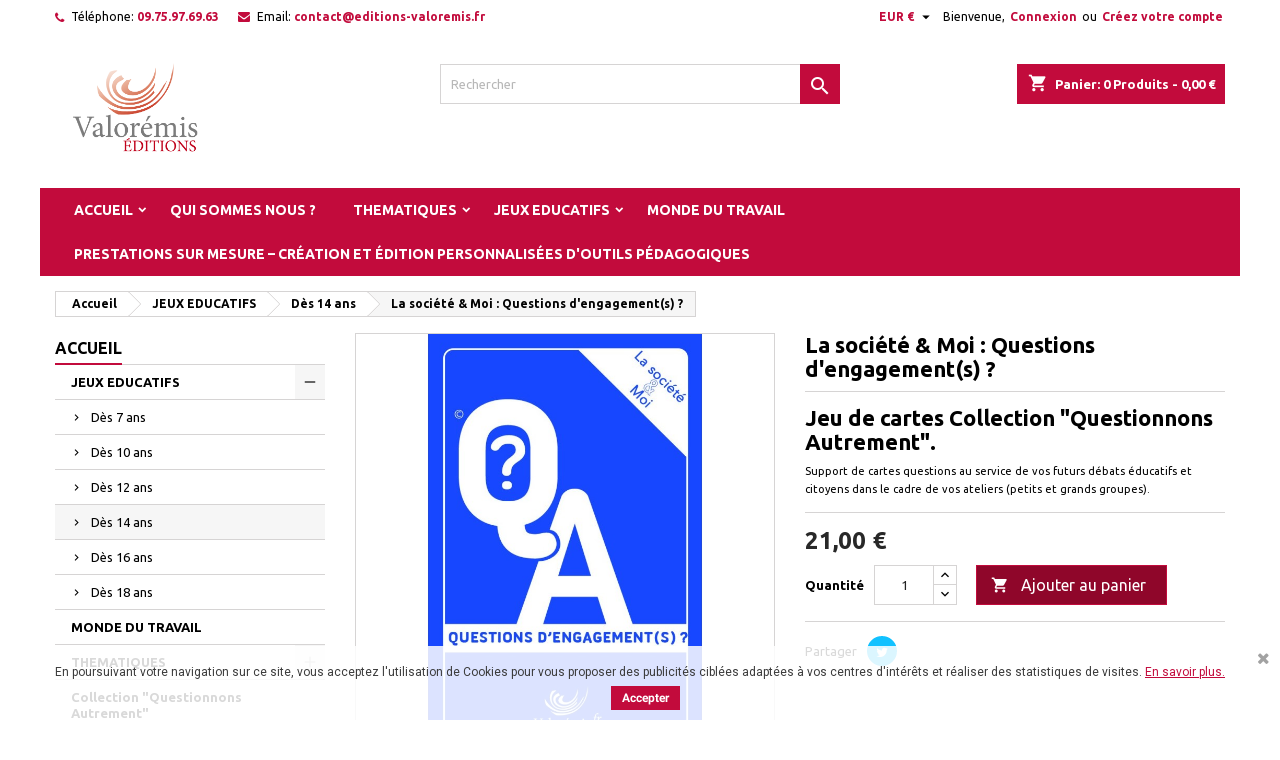

--- FILE ---
content_type: text/html; charset=utf-8
request_url: https://editions-valoremis.com/des-14-ans/29-jeu-de-cartes-la-societe-moi-questions-d-engagements-.html
body_size: 20920
content:
<!doctype html>
<html lang="fr">

  <head>
    
      
  <meta charset="utf-8">


  <meta http-equiv="x-ua-compatible" content="ie=edge">



  <link rel="canonical" href="https://editions-valoremis.com/des-14-ans/29-jeu-de-cartes-la-societe-moi-questions-d-engagements-.html">

  <title>Jeu de cartes La société &amp; Moi : Questions d&#039;engagement(s) ?</title>
  
    
  
  <meta name="description" content="Jeu de cartes de la collection &quot; Questionnons Autrement &quot;. Support de cartes questions au service de vos futurs débats éducatifs et citoyens dans le cadre de vos ateliers (petits et grands groupes).">
  <meta name="keywords" content="">
        <link rel="canonical" href="https://editions-valoremis.com/des-14-ans/29-jeu-de-cartes-la-societe-moi-questions-d-engagements-.html">
  
  
        




  <meta name="viewport" content="width=device-width, initial-scale=1">



  <link rel="icon" type="image/vnd.microsoft.icon" href="https://editions-valoremis.com/img/favicon.ico?1704810093">
  <link rel="shortcut icon" type="image/x-icon" href="https://editions-valoremis.com/img/favicon.ico?1704810093">



  
<link rel="font" rel="preload" as="font" type="font/woff2" crossorigin href="https://editions-valoremis.com/themes/AngarTheme/assets/css/fonts/material_icons.woff2"/>
<link rel="font" rel="preload" as="font" type="font/woff2" crossorigin href="https://editions-valoremis.com/themes/AngarTheme/assets/css/fonts/fontawesome-webfont.woff2?v=4.7.0"/>





<link rel="stylesheet" rel="preload" as="style" href="https://fonts.googleapis.com/css?family=Ubuntu:400,700&amp;subset=latin,latin-ext&display=block" type="text/css" media="all" />


  	

  <script type="text/javascript">
        var AdvancedEmailGuardStatic = {"settings":{"recaptchaType":"recaptcha_v2","recaptchaKey":"6LepnYoUAAAAAEyi3SFpp0NH4uBYvDLa4pa0W6Eg","recaptchaSize":"normal","recaptchaTheme":"light","recaptchaLanguage":"shop","recaptchaForms":[{"name":"contact_us","align":"indent","indent":3}]},"trans":{"recaptchaError":" Une erreur est survenue, veuillez r\u00e9essayer."},"context":{"shopVersion":"1.7.8.11","language":{"id_lang":2,"name":"Fran\u00e7ais (French)","iso_code":"fr","locale":"fr-FR","language_code":"fr-fr","active":1,"is_rtl":0,"date_format_lite":"d\/m\/Y","date_format_full":"d\/m\/Y H:i:s"},"onePageCheckoutEnabled":false}};
        var PAYPLUG_DOMAIN = "https:\/\/secure.payplug.com";
        var is_sandbox_mode = false;
        var module_name = "payplug";
        var payplug_ajax_url = "https:\/\/editions-valoremis.com\/module\/payplug\/ajax";
        var prestashop = {"cart":{"products":[],"totals":{"total":{"type":"total","label":"Total","amount":0,"value":"0,00\u00a0\u20ac"},"total_including_tax":{"type":"total","label":"Total TTC","amount":0,"value":"0,00\u00a0\u20ac"},"total_excluding_tax":{"type":"total","label":"Total HT :","amount":0,"value":"0,00\u00a0\u20ac"}},"subtotals":{"products":{"type":"products","label":"Sous-total","amount":0,"value":"0,00\u00a0\u20ac"},"discounts":null,"shipping":{"type":"shipping","label":"Livraison","amount":0,"value":""},"tax":null},"products_count":0,"summary_string":"0 articles","vouchers":{"allowed":0,"added":[]},"discounts":[],"minimalPurchase":0,"minimalPurchaseRequired":""},"currency":{"id":2,"name":"Euro","iso_code":"EUR","iso_code_num":"978","sign":"\u20ac"},"customer":{"lastname":null,"firstname":null,"email":null,"birthday":null,"newsletter":null,"newsletter_date_add":null,"optin":null,"website":null,"company":null,"siret":null,"ape":null,"is_logged":false,"gender":{"type":null,"name":null},"addresses":[]},"language":{"name":"Fran\u00e7ais (French)","iso_code":"fr","locale":"fr-FR","language_code":"fr-fr","is_rtl":"0","date_format_lite":"d\/m\/Y","date_format_full":"d\/m\/Y H:i:s","id":2},"page":{"title":"","canonical":"https:\/\/editions-valoremis.com\/des-14-ans\/29-jeu-de-cartes-la-societe-moi-questions-d-engagements-.html","meta":{"title":"Jeu de cartes La soci\u00e9t\u00e9 & Moi : Questions d'engagement(s) ?","description":"Jeu de cartes de la collection \" Questionnons Autrement \". Support de cartes questions au service de vos futurs d\u00e9bats \u00e9ducatifs et citoyens dans le cadre de vos ateliers (petits et grands groupes).","keywords":"","robots":"index"},"page_name":"product","body_classes":{"lang-fr":true,"lang-rtl":false,"country-FR":true,"currency-EUR":true,"layout-left-column":true,"page-product":true,"tax-display-disabled":true,"product-id-29":true,"product-La soci\u00e9t\u00e9 & Moi : Questions d'engagement(s) ?":true,"product-id-category-18":true,"product-id-manufacturer-0":true,"product-id-supplier-0":true,"product-available-for-order":true},"admin_notifications":[]},"shop":{"name":"Editions Valoremis","logo":"https:\/\/editions-valoremis.com\/img\/logo-1704810093.jpg","stores_icon":"https:\/\/editions-valoremis.com\/img\/logo_stores.png","favicon":"https:\/\/editions-valoremis.com\/img\/favicon.ico"},"urls":{"base_url":"https:\/\/editions-valoremis.com\/","current_url":"https:\/\/editions-valoremis.com\/des-14-ans\/29-jeu-de-cartes-la-societe-moi-questions-d-engagements-.html","shop_domain_url":"https:\/\/editions-valoremis.com","img_ps_url":"https:\/\/editions-valoremis.com\/img\/","img_cat_url":"https:\/\/editions-valoremis.com\/img\/c\/","img_lang_url":"https:\/\/editions-valoremis.com\/img\/l\/","img_prod_url":"https:\/\/editions-valoremis.com\/img\/p\/","img_manu_url":"https:\/\/editions-valoremis.com\/img\/m\/","img_sup_url":"https:\/\/editions-valoremis.com\/img\/su\/","img_ship_url":"https:\/\/editions-valoremis.com\/img\/s\/","img_store_url":"https:\/\/editions-valoremis.com\/img\/st\/","img_col_url":"https:\/\/editions-valoremis.com\/img\/co\/","img_url":"https:\/\/editions-valoremis.com\/themes\/AngarTheme\/assets\/img\/","css_url":"https:\/\/editions-valoremis.com\/themes\/AngarTheme\/assets\/css\/","js_url":"https:\/\/editions-valoremis.com\/themes\/AngarTheme\/assets\/js\/","pic_url":"https:\/\/editions-valoremis.com\/upload\/","pages":{"address":"https:\/\/editions-valoremis.com\/adresse","addresses":"https:\/\/editions-valoremis.com\/adresses","authentication":"https:\/\/editions-valoremis.com\/connexion","cart":"https:\/\/editions-valoremis.com\/panier","category":"https:\/\/editions-valoremis.com\/index.php?controller=category","cms":"https:\/\/editions-valoremis.com\/index.php?controller=cms","contact":"https:\/\/editions-valoremis.com\/nous-contacter","discount":"https:\/\/editions-valoremis.com\/index.php?controller=discount","guest_tracking":"https:\/\/editions-valoremis.com\/suivi-commande-invite","history":"https:\/\/editions-valoremis.com\/historique-commandes","identity":"https:\/\/editions-valoremis.com\/identite","index":"https:\/\/editions-valoremis.com\/","my_account":"https:\/\/editions-valoremis.com\/mon-compte","order_confirmation":"https:\/\/editions-valoremis.com\/confirmation-commande","order_detail":"https:\/\/editions-valoremis.com\/index.php?controller=order-detail","order_follow":"https:\/\/editions-valoremis.com\/suivi-commande","order":"https:\/\/editions-valoremis.com\/commande","order_return":"https:\/\/editions-valoremis.com\/index.php?controller=order-return","order_slip":"https:\/\/editions-valoremis.com\/avoirs","pagenotfound":"https:\/\/editions-valoremis.com\/page-introuvable","password":"https:\/\/editions-valoremis.com\/recuperation-mot-de-passe","pdf_invoice":"https:\/\/editions-valoremis.com\/index.php?controller=pdf-invoice","pdf_order_return":"https:\/\/editions-valoremis.com\/index.php?controller=pdf-order-return","pdf_order_slip":"https:\/\/editions-valoremis.com\/index.php?controller=pdf-order-slip","prices_drop":"https:\/\/editions-valoremis.com\/index.php?controller=prices-drop","product":"https:\/\/editions-valoremis.com\/index.php?controller=product","search":"https:\/\/editions-valoremis.com\/recherche","sitemap":"https:\/\/editions-valoremis.com\/index.php?controller=sitemap","stores":"https:\/\/editions-valoremis.com\/magasins","supplier":"https:\/\/editions-valoremis.com\/index.php?controller=supplier","register":"https:\/\/editions-valoremis.com\/connexion?create_account=1","order_login":"https:\/\/editions-valoremis.com\/commande?login=1"},"alternative_langs":[],"theme_assets":"\/themes\/AngarTheme\/assets\/","actions":{"logout":"https:\/\/editions-valoremis.com\/?mylogout="},"no_picture_image":{"bySize":{"small_default":{"url":"https:\/\/editions-valoremis.com\/img\/p\/fr-default-small_default.jpg","width":98,"height":98},"cart_default":{"url":"https:\/\/editions-valoremis.com\/img\/p\/fr-default-cart_default.jpg","width":125,"height":125},"home_default":{"url":"https:\/\/editions-valoremis.com\/img\/p\/fr-default-home_default.jpg","width":259,"height":259},"medium_default":{"url":"https:\/\/editions-valoremis.com\/img\/p\/fr-default-medium_default.jpg","width":452,"height":452},"large_default":{"url":"https:\/\/editions-valoremis.com\/img\/p\/fr-default-large_default.jpg","width":800,"height":800}},"small":{"url":"https:\/\/editions-valoremis.com\/img\/p\/fr-default-small_default.jpg","width":98,"height":98},"medium":{"url":"https:\/\/editions-valoremis.com\/img\/p\/fr-default-home_default.jpg","width":259,"height":259},"large":{"url":"https:\/\/editions-valoremis.com\/img\/p\/fr-default-large_default.jpg","width":800,"height":800},"legend":""}},"configuration":{"display_taxes_label":false,"display_prices_tax_incl":false,"is_catalog":false,"show_prices":true,"opt_in":{"partner":false},"quantity_discount":{"type":"discount","label":"Remise sur prix unitaire"},"voucher_enabled":0,"return_enabled":0},"field_required":[],"breadcrumb":{"links":[{"title":"Accueil","url":"https:\/\/editions-valoremis.com\/"},{"title":"JEUX EDUCATIFS","url":"https:\/\/editions-valoremis.com\/3-jeux-educatifs"},{"title":"D\u00e8s 14 ans","url":"https:\/\/editions-valoremis.com\/18-des-14-ans"},{"title":"La soci\u00e9t\u00e9 & Moi : Questions d'engagement(s) ?","url":"https:\/\/editions-valoremis.com\/des-14-ans\/29-jeu-de-cartes-la-societe-moi-questions-d-engagements-.html"}],"count":4},"link":{"protocol_link":"https:\/\/","protocol_content":"https:\/\/"},"time":1769229350,"static_token":"2731cc4ef7a3190b9c48ecf564173f12","token":"a85fa912380618ef296c7c25e0d2ff71","debug":false};
        var psemailsubscription_subscription = "https:\/\/editions-valoremis.com\/module\/ps_emailsubscription\/subscription";
      </script>
		<link rel="stylesheet" href="https://editions-valoremis.com/themes/AngarTheme/assets/css/theme.css" media="all">
		<link rel="stylesheet" href="https://editions-valoremis.com/themes/AngarTheme/assets/css/libs/jquery.bxslider.css" media="all">
		<link rel="stylesheet" href="https://editions-valoremis.com/themes/AngarTheme/assets/css/font-awesome.css" media="all">
		<link rel="stylesheet" href="https://editions-valoremis.com/themes/AngarTheme/assets/css/angartheme.css" media="all">
		<link rel="stylesheet" href="https://editions-valoremis.com/themes/AngarTheme/assets/css/home_modyficators.css" media="all">
		<link rel="stylesheet" href="https://editions-valoremis.com/themes/AngarTheme/assets/css/rwd.css" media="all">
		<link rel="stylesheet" href="https://editions-valoremis.com/themes/AngarTheme/assets/css/black.css" media="all">
		<link rel="stylesheet" href="https://editions-valoremis.com/modules/ps_socialfollow/views/css/ps_socialfollow.css" media="all">
		<link rel="stylesheet" href="https://editions-valoremis.com/themes/AngarTheme/modules/ps_searchbar/ps_searchbar.css" media="all">
		<link rel="stylesheet" href="https://editions-valoremis.com/modules/creativeelements/views/lib/animations/animations.min.css?v=2.10.1" media="all">
		<link rel="stylesheet" href="https://editions-valoremis.com/modules/creativeelements/views/css/frontend.min.css?v=2.10.1" media="all">
		<link rel="stylesheet" href="https://editions-valoremis.com/modules/creativeelements/views/lib/ceicons/ceicons.min.css?v=2.10.1" media="all">
		<link rel="stylesheet" href="https://editions-valoremis.com/modules/payplug/views//css/front-v4.16.2.css" media="all">
		<link rel="stylesheet" href="https://editions-valoremis.com/modules/blocklanguages/blocklanguages.css" media="all">
		<link rel="stylesheet" href="https://editions-valoremis.com/modules/blocktags/blocktags.css" media="all">
		<link rel="stylesheet" href="https://editions-valoremis.com/modules/homefeatured/css/homefeatured.css" media="all">
		<link rel="stylesheet" href="https://editions-valoremis.com/modules/productscategory/css/productscategory.css" media="all">
		<link rel="stylesheet" href="https://editions-valoremis.com/modules/themeconfigurator/css/hooks.css" media="all">
		<link rel="stylesheet" href="https://editions-valoremis.com/themes/AngarTheme/modules/productcomments/views/css/productcomments.css" media="all">
		<link rel="stylesheet" href="https://editions-valoremis.com/themes/AngarTheme/modules/mailalerts/css/mailalerts.css" media="all">
		<link rel="stylesheet" href="https://editions-valoremis.com/modules/angarbanners/views/css/hooks.css" media="all">
		<link rel="stylesheet" href="https://editions-valoremis.com/modules/angarcmsdesc/views/css/angarcmsdesc.css" media="all">
		<link rel="stylesheet" href="https://editions-valoremis.com/modules/angarslider/views/css/angarslider.css" media="all">
		<link rel="stylesheet" href="https://editions-valoremis.com/modules/angarscrolltop/views/css/angarscrolltop.css" media="all">
		<link rel="stylesheet" href="https://editions-valoremis.com/modules/psblog/views/css/psblog.css" media="all">
		<link rel="stylesheet" href="https://editions-valoremis.com/modules/psblog/views/css/lightbox.css" media="all">
		<link rel="stylesheet" href="https://editions-valoremis.com/modules/pscookiebanner/views/css/jquery-eu-cookie-law-popup.css" media="all">
		<link rel="stylesheet" href="https://editions-valoremis.com/modules/pscookiebanner/views/css/font-awesome.min.css" media="all">
		<link rel="stylesheet" href="https://editions-valoremis.com/js/jquery/ui/themes/base/minified/jquery-ui.min.css" media="all">
		<link rel="stylesheet" href="https://editions-valoremis.com/js/jquery/ui/themes/base/minified/jquery.ui.theme.min.css" media="all">
		<link rel="stylesheet" href="https://editions-valoremis.com/js/jquery/plugins/bxslider/jquery.bxslider.css" media="all">
		<link rel="stylesheet" href="https://editions-valoremis.com/themes/AngarTheme/assets/css/custom.css" media="all">
	
	


	<script>
			var ceFrontendConfig = {"environmentMode":{"edit":false,"wpPreview":false},"is_rtl":false,"breakpoints":{"xs":0,"sm":480,"md":768,"lg":1025,"xl":1440,"xxl":1600},"version":"2.10.1","urls":{"assets":"\/modules\/creativeelements\/views\/"},"productQuickView":0,"settings":{"page":[],"general":{"elementor_global_image_lightbox":"1","elementor_lightbox_enable_counter":"yes","elementor_lightbox_enable_fullscreen":"yes","elementor_lightbox_enable_zoom":"yes","elementor_lightbox_title_src":"title","elementor_lightbox_description_src":"caption"},"editorPreferences":[]},"post":{"id":"29030201","title":"La%20soci%C3%A9t%C3%A9%20%26%20Moi%20%3A%20Questions%20d%27engagement%28s%29%20%3F","excerpt":""}};
		</script>
        <link rel="preload" href="/modules/creativeelements/views/lib/ceicons/fonts/ceicons.woff2?8goggd" as="font" type="font/woff2" crossorigin>
        


  
<style type="text/css">
body {
background-color: #ffffff;
font-family: "Ubuntu", Arial, Helvetica, sans-serif;
}

.products .product-miniature .product-title {
height: 70px;
}

.products .product-miniature .product-title a {
font-size: 16px;
line-height: 17px;
}

#content-wrapper .products .product-miniature .product-desc {
height: 140px;
}

@media (min-width: 991px) {
#home_categories ul li .cat-container {
min-height: 0px;
}
}

@media (min-width: 768px) {
#_desktop_logo {
padding-top: 24px;
padding-bottom: 30px;
}
}

nav.header-nav {
background: #ffffff;
}

nav.header-nav,
.header_sep2 #contact-link span.shop-phone,
.header_sep2 #contact-link span.shop-phone.shop-tel,
.header_sep2 #contact-link span.shop-phone:last-child,
.header_sep2 .lang_currency_top,
.header_sep2 .lang_currency_top:last-child,
.header_sep2 #_desktop_currency_selector,
.header_sep2 #_desktop_language_selector,
.header_sep2 #_desktop_user_info {
border-color: #ffffff;
}

#contact-link,
#contact-link a,
.lang_currency_top span.lang_currency_text,
.lang_currency_top .dropdown i.expand-more,
nav.header-nav .user-info span,
nav.header-nav .user-info a.logout,
#languages-block-top div.current,
nav.header-nav a{
color: #000000;
}

#contact-link span.shop-phone strong,
#contact-link span.shop-phone strong a,
.lang_currency_top span.expand-more,
nav.header-nav .user-info a.account {
color: #c20b3c;
}

#contact-link span.shop-phone i {
color: #c20b3c;
}

.header-top {
background: #ffffff;
}

div#search_widget form button[type=submit] {
background: #c20b3c;
color: #ffffff;
}

div#search_widget form button[type=submit]:hover {
background: #c20b3c;
color: #ffffff;
}


#header div#_desktop_cart .blockcart .header {
background: #c20b3c;
}

#header div#_desktop_cart .blockcart .header a.cart_link {
color: #ffffff;
}


#homepage-slider .bx-wrapper .bx-pager.bx-default-pager a:hover,
#homepage-slider .bx-wrapper .bx-pager.bx-default-pager a.active{
background: #c20b3c;
}

div#rwd_menu {
background: #c20b3c;
}

div#rwd_menu,
div#rwd_menu a {
color: #ffffff;
}

div#rwd_menu,
div#rwd_menu .rwd_menu_item,
div#rwd_menu .rwd_menu_item:first-child {
border-color: #c20b3c;
}

div#rwd_menu .rwd_menu_item:hover,
div#rwd_menu .rwd_menu_item:focus,
div#rwd_menu .rwd_menu_item a:hover,
div#rwd_menu .rwd_menu_item a:focus {
color: #ffffff;
background: #c20b3c;
}

#mobile_top_menu_wrapper2 .top-menu li a:hover,
.rwd_menu_open ul.user_info li a:hover {
background: #c20b3c;
color: #ffffff;
}

#_desktop_top_menu{
background: #c20b3c;
}

#_desktop_top_menu,
#_desktop_top_menu > ul > li,
.menu_sep1 #_desktop_top_menu > ul > li,
.menu_sep1 #_desktop_top_menu > ul > li:last-child,
.menu_sep2 #_desktop_top_menu,
.menu_sep2 #_desktop_top_menu > ul > li,
.menu_sep2 #_desktop_top_menu > ul > li:last-child,
.menu_sep3 #_desktop_top_menu,
.menu_sep4 #_desktop_top_menu,
.menu_sep5 #_desktop_top_menu,
.menu_sep6 #_desktop_top_menu {
border-color: #c20b3c;
}

#_desktop_top_menu > ul > li > a {
color: #ffffff;
}

#_desktop_top_menu > ul > li:hover > a {
color: #ffffff;
background: #c20b3c;
}

.submenu1 #_desktop_top_menu .popover.sub-menu ul.top-menu li a:hover,
.submenu3 #_desktop_top_menu .popover.sub-menu ul.top-menu li a:hover,
.live_edit_0.submenu1 #_desktop_top_menu .popover.sub-menu ul.top-menu li:hover > a,
.live_edit_0.submenu3 #_desktop_top_menu .popover.sub-menu ul.top-menu li:hover > a {
background: #c20b3c;
color: #ffffff;
}


#home_categories .homecat_title span {
border-color: #c20b3c;
}

#home_categories ul li .homecat_name span {
background: #c20b3c;
}

#home_categories ul li a.view_more {
background: #c20b3c;
color: #ffffff;
border-color: #c20b3c;
}

#home_categories ul li a.view_more:hover {
background: #282828;
color: #ffffff;
border-color: #282828;
}

.columns .text-uppercase a,
.columns .text-uppercase span,
.columns div#_desktop_cart .cart_index_title a,
#home_man_product .catprod_title a span {
border-color: #c20b3c;
}

#index .tabs ul.nav-tabs li.nav-item a.active,
#index .tabs ul.nav-tabs li.nav-item a:hover,
.index_title a,
.index_title span {
border-color: #c20b3c;
}

a.product-flags-plist span.product-flag,
a.product-flags-plist span.product-flag.new,
#home_cat_product a.product-flags-plist span.product-flag.new,
#product #content .product-flags li,
#product #content .product-flags .product-flag.new {
background: #c20b3c;
}

.products .product-miniature .product-title a,
#home_cat_product ul li .right-block .name_block a {
color: #c20b3c;
}

.products .product-miniature span.price,
#home_cat_product ul li .product-price-and-shipping .price,
.ui-widget .search_right span.search_price,
body#view #main .wishlist-product-price {
color: #282828;
}

.button-container .add-to-cart:hover,
#subcart .cart-buttons .viewcart:hover,
body#view ul li.wishlist-products-item .wishlist-product-bottom .btn-primary:hover {
background: #940c30;
color: #ffffff;
border-color: #c20b3c;
}

.button-container .add-to-cart,
.button-container .add-to-cart:disabled,
#subcart .cart-buttons .viewcart,
body#view ul li.wishlist-products-item .wishlist-product-bottom .btn-primary {
background: #c20b3c;
color: #ffffff;
border-color: #c20b3c;
}

#home_cat_product .catprod_title span {
border-color: #c20b3c;
}

#home_man .man_title span {
border-color: #c20b3c;
}

div#angarinfo_block .icon_cms {
color: #c20b3c;
}

.footer-container {
background: #f9f9f9;
}

.footer-container,
.footer-container .h3,
.footer-container .links .title,
.row.social_footer {
border-color: #dadada;
}

.footer-container .h3 span,
.footer-container .h3 a,
.footer-container .links .title span.h3,
.footer-container .links .title a.h3 {
border-color: #c20b3c;
}

.footer-container,
.footer-container .h3,
.footer-container .links .title .h3,
.footer-container a,
.footer-container li a,
.footer-container .links ul>li a {
color: #282828;
}

.block_newsletter .btn-newsletter {
background: #c20b3c;
color: #ffffff;
}

.block_newsletter .btn-newsletter:hover {
background: #f9f9f9;
color: #ffffff;
}

.footer-container .bottom-footer {
background: #f9f9f9;
border-color: #dadada;
color: #282828;
}

.product-prices .current-price span.price {
color: #282828;
}

.product-add-to-cart button.btn.add-to-cart:hover {
background: #c20b3c;
color: #ffffff;
border-color: #c20b3c;
}

.product-add-to-cart button.btn.add-to-cart,
.product-add-to-cart button.btn.add-to-cart:disabled {
background: #8f062a;
color: #ffffff;
border-color: #c20b3c;
}

#product .tabs ul.nav-tabs li.nav-item a.active,
#product .tabs ul.nav-tabs li.nav-item a:hover,
#product .index_title span,
.page-product-heading span,
body #product-comments-list-header .comments-nb {
border-color: #c20b3c;
}

body .btn-primary:hover {
background: #8e948f;
color: #ffffff;
border-color: #8e948f;
}

body .btn-primary,
body .btn-primary.disabled,
body .btn-primary:disabled,
body .btn-primary.disabled:hover {
background: #8e948f;
color: #ffffff;
border-color: #8e948f;
}

body .btn-secondary:hover {
background: #eeeeee;
color: #000000;
border-color: #d8d8d8;
}

body .btn-secondary,
body .btn-secondary.disabled,
body .btn-secondary:disabled,
body .btn-secondary.disabled:hover {
background: #f6f6f6;
color: #000000;
border-color: #d8d8d8;
}

.form-control:focus, .input-group.focus {
border-color: #dbdbdb;
outline-color: #dbdbdb;
}

body .pagination .page-list .current a,
body .pagination .page-list a:hover,
body .pagination .page-list .current a.disabled,
body .pagination .page-list .current a.disabled:hover {
color: #c20b3c;
}

.page-my-account #content .links a:hover i {
color: #c20b3c;
}

#scroll_top {
background: #8f062a;
color: #ffffff;
}

#scroll_top:hover,
#scroll_top:focus {
background: #c20b3c;
color: #ffffff;
}

</style><link href="https://fonts.googleapis.com/css?family=Roboto" rel="stylesheet" type="text/css" media="all">


<script type="text/javascript">
    var cb_settings = {
        cb_bg_color:"rgba(255, 255, 255, 0.85)",
        cb_font_style:"Roboto",
        cb_text_color:"#3b3b3b",
        cb_inf_text_color:"#c20b3c",
        cb_loop:"1",
        cb_font_size:"12",
        cb_button_bg_color:"#c20b3c",
        cb_button_bg_color_hover:"#c20b3c",
        cb_button_text_color:"#ffffff",
    };

    var cb_cms_url = "https://editions-valoremis.com/content/13-cookies";
    var cb_position = "bottom";
    var cb_text = "En poursuivant votre navigation sur ce site, vous acceptez l\&#039;utilisation de Cookies pour vous proposer des publicités ciblées adaptées à vos centres d\&#039;intérêts et réaliser des statistiques de visites.";
    var cb_link_text = "En savoir plus.";
    var cd_button_text = "Accepter";
</script>

<script async src="https://www.googletagmanager.com/gtag/js?id=G-ED022JWE24"></script>
<script>
  window.dataLayer = window.dataLayer || [];
  function gtag(){dataLayer.push(arguments);}
  gtag('js', new Date());
  gtag(
    'config',
    'G-ED022JWE24',
    {
      'debug_mode':false
                      }
  );
</script>





    
  <meta property="og:type" content="product">
  <meta property="og:url" content="https://editions-valoremis.com/des-14-ans/29-jeu-de-cartes-la-societe-moi-questions-d-engagements-.html">
  <meta property="og:title" content="Jeu de cartes La société &amp; Moi : Questions d&#039;engagement(s) ?">
  <meta property="og:site_name" content="Editions Valoremis">
  <meta property="og:description" content="Jeu de cartes de la collection &quot; Questionnons Autrement &quot;. Support de cartes questions au service de vos futurs débats éducatifs et citoyens dans le cadre de vos ateliers (petits et grands groupes).">
    <meta property="og:image" content="https://editions-valoremis.com/84-large_default/jeu-de-cartes-la-societe-moi-questions-d-engagements-.jpg">
      <meta property="product:pretax_price:amount" content="21">
  <meta property="product:pretax_price:currency" content="EUR">
  <meta property="product:price:amount" content="21">
  <meta property="product:price:currency" content="EUR">
    
  </head>

  <body id="product" class="lang-fr country-fr currency-eur layout-left-column page-product tax-display-disabled product-id-29 product-la-societe-moi-questions-d-engagement-s- product-id-category-18 product-id-manufacturer-0 product-id-supplier-0 product-available-for-order ce-kit-1 elementor-page elementor-page-29030201 live_edit_0  ps_174 ps_178
	no_bg #ffffff bg_attatchment_normal bg_position_tl bg_repeat_xy bg_size_initial slider_position_top slider_controls_white banners_top3 banners_top_tablets3 banners_top_phones1 banners_bottom2 banners_bottom_tablets2 banners_bottom_phones1 submenu1 pl_1col_qty_4 pl_2col_qty_4 pl_3col_qty_3 pl_1col_qty_bigtablets_6 pl_2col_qty_bigtablets_2 pl_3col_qty_bigtablets_2 pl_1col_qty_tablets_4 pl_1col_qty_phones_2 home_tabs2 pl_border_type2 70 16 17 pl_button_icon_yes pl_button_qty2 pl_desc_no pl_reviews_yes pl_availability_yes  hide_reference_yes hide_reassurance_no product_tabs1    menu_sep1 header_sep0 slider_full_width feat_cat_style4 feat_cat5 feat_cat_bigtablets1 feat_cat_tablets2 feat_cat_phones0 all_products_yes pl_colors_yes newsletter_info_yes stickycart_yes stickymenu_yes homeicon_yes pl_man_no product_hide_man_no  pl_ref_yes  mainfont_Ubuntu bg_white standard_carusele not_logged  ">

    
      
    

    <main>
      
              

      <header id="header">
        
          	


  <div class="header-banner">
    
  </div>



  <nav class="header-nav">
    <div class="container">
      <div class="row">
          <div class="col-md-12 col-xs-12">
            <div id="_desktop_contact_link">
  <div id="contact-link">

			<span class="shop-phone contact_link">
			<a href="https://editions-valoremis.com/nous-contacter">Contact</a>
		</span>
	
			<span class="shop-phone shop-tel">
			<i class="fa fa-phone"></i>
			<span class="shop-phone_text">Téléphone:</span>
			<strong><a href="tel:09.75.97.69.63 ">09.75.97.69.63 </a></strong>
		</span>
	
			<span class="shop-phone shop-email">
			<i class="fa fa-envelope"></i>
			<span class="shop-phone_text">Email:</span>
			<strong><a href="&#109;&#97;&#105;&#108;&#116;&#111;&#58;%63%6f%6e%74%61%63%74@%65%64%69%74%69%6f%6e%73-%76%61%6c%6f%72%65%6d%69%73.%66%72" >&#x63;&#x6f;&#x6e;&#x74;&#x61;&#x63;&#x74;&#x40;&#x65;&#x64;&#x69;&#x74;&#x69;&#x6f;&#x6e;&#x73;&#x2d;&#x76;&#x61;&#x6c;&#x6f;&#x72;&#x65;&#x6d;&#x69;&#x73;&#x2e;&#x66;&#x72;</a></strong>
		</span>
	

  </div>
</div>


            <div id="_desktop_user_info">
  <div class="user-info">


	<ul class="user_info hidden-md-up">

		
			<li><a href="https://editions-valoremis.com/mon-compte" title="Connectez-vous à votre compte client" rel="nofollow">Connexion</a></li>
			<li><a href="https://editions-valoremis.com/connexion?create_account=1" title="Connectez-vous à votre compte client" rel="nofollow">Créez votre compte</a></li>

		
	</ul>


	<div class="hidden-sm-down">
		<span class="welcome">Bienvenue,</span>
					<a class="account" href="https://editions-valoremis.com/mon-compte" title="Connectez-vous à votre compte client" rel="nofollow">Connexion</a>

			<span class="or">ou</span>

			<a class="account" href="https://editions-valoremis.com/connexion?create_account=1" title="Connectez-vous à votre compte client" rel="nofollow">Créez votre compte</a>
			</div>


  </div>
</div><div id="_desktop_currency_selector" class="lang_currency_top">
  <div class="currency-selector dropdown js-dropdown">
	<button data-toggle="dropdown" class="hidden-sm-down2 btn-unstyle" aria-haspopup="true" aria-expanded="false" aria-label="Sélecteur de devise">
	  <span class="expand-more _gray-darker">EUR €</span>
	  <i class="material-icons expand-more">&#xE5C5;</i>
	</button>
	<ul class="dropdown-menu hidden-sm-down2" aria-labelledby="currency-selector-label">
	  		<li  class="current" >
		  <a title="Euro" rel="nofollow" href="https://editions-valoremis.com/des-14-ans/29-jeu-de-cartes-la-societe-moi-questions-d-engagements-.html?SubmitCurrency=1&amp;id_currency=2" class="dropdown-item">EUR €</a>
		</li>
	  	</ul>
  </div>
</div>

          </div>
      </div>
    </div>
  </nav>



  <div class="header-top">
    <div class="container">
	  <div class="row">
        <div class="col-md-4 hidden-sm-down2" id="_desktop_logo">
                            <a href="https://editions-valoremis.com/">
                  <img class="logo img-responsive" src="https://editions-valoremis.com/img/logo-1704810093.jpg" alt="Editions Valoremis">
                </a>
                    </div>
		
<div id="_desktop_cart">

	<div class="cart_top">

		<div class="blockcart cart-preview inactive" data-refresh-url="//editions-valoremis.com/module/ps_shoppingcart/ajax">
			<div class="header">
			
				<div class="cart_index_title">
					<a class="cart_link" rel="nofollow" href="//editions-valoremis.com/panier?action=show">
						<i class="material-icons shopping-cart">shopping_cart</i>
						<span class="hidden-sm-down cart_title">Panier:</span>
						<span class="cart-products-count">
							0<span> Produits - 0,00 €</span>
						</span>
					</a>
				</div>


				<div id="subcart">

					<ul class="cart_products">

											<li>Il n'y a plus d'articles dans votre panier</li>
					
										</ul>

					<ul class="cart-subtotals">

				
						<li>
							<span class="text">Livraison</span>
							<span class="value"></span>
							<span class="clearfix"></span>
						</li>

						<li>
							<span class="text">Total</span>
							<span class="value">0,00 €</span>
							<span class="clearfix"></span>
						</li>

					</ul>

					<div class="cart-buttons">
						<a class="btn btn-primary viewcart" href="//editions-valoremis.com/panier?action=show">Commander <i class="material-icons">&#xE315;</i></a>
											</div>

				</div>

			</div>
		</div>

	</div>

</div>


<!-- Block search module TOP -->
<div id="_desktop_search_widget" class="col-lg-4 col-md-4 col-sm-12 search-widget hidden-sm-down ">
	<div id="search_widget" data-search-controller-url="//editions-valoremis.com/recherche">
		<form method="get" action="//editions-valoremis.com/recherche">
			<input type="hidden" name="controller" value="search">
			<input type="text" name="s" value="" placeholder="Rechercher" aria-label="Rechercher">
			<button type="submit">
				<i class="material-icons search">&#xE8B6;</i>
		  <span class="hidden-xl-down">Rechercher</span>
			</button>
		</form>
	</div>
</div>
<!-- /Block search module TOP -->


<div class="menu js-top-menu position-static hidden-sm-down" id="_desktop_top_menu">
    

      <ul class="top-menu container" id="top-menu" data-depth="0">

					<li class="home_icon"><a href="https://editions-valoremis.com/"><i class="icon-home"></i><span>Accueil</span></a></li>
		
	    
							<li class="cms-category" id="cms-category-1">
								  <a
					class="dropdown-item sf-with-ul"
					href="https://editions-valoremis.com/content/category/1-accueil" data-depth="0"
									  >
										  					  					  <span class="float-xs-right hidden-md-up">
						<span data-target="#top_sub_menu_30267" data-toggle="collapse" class="navbar-toggler collapse-icons">
						  <i class="material-icons add">&#xE313;</i>
						  <i class="material-icons remove">&#xE316;</i>
						</span>
					  </span>
										Accueil
				  </a>
				  				  <div  class="popover sub-menu js-sub-menu collapse" id="top_sub_menu_30267">
					

      <ul class="top-menu container"  data-depth="1">

		
	    
							<li class="cms-page" id="cms-page-4">
								  <a
					class="dropdown-item dropdown-submenu"
					href="https://editions-valoremis.com/content/4-bon-de-commande" data-depth="1"
									  >
										BON DE COMMANDE
				  </a>
				  				</li>
							<li class="cms-page" id="cms-page-3">
								  <a
					class="dropdown-item dropdown-submenu"
					href="https://editions-valoremis.com/content/3-commander-par-correspondance" data-depth="1"
									  >
										COMMANDER PAR CORRESPONDANCE
				  </a>
				  				</li>
							<li class="cms-page" id="cms-page-6">
								  <a
					class="dropdown-item dropdown-submenu"
					href="https://editions-valoremis.com/content/6-administrations-collectivites" data-depth="1"
									  >
										ADMINISTRATIONS - COLLECTIVITES
				  </a>
				  				</li>
							<li class="cms-page" id="cms-page-5">
								  <a
					class="dropdown-item dropdown-submenu"
					href="https://editions-valoremis.com/content/5-paiements-securises" data-depth="1"
									  >
										PAIEMENTS SECURISES
				  </a>
				  				</li>
							<li class="cms-page" id="cms-page-7">
								  <a
					class="dropdown-item dropdown-submenu"
					href="https://editions-valoremis.com/content/7-conditions-generales-de-ventes" data-depth="1"
									  >
										CONDITIONS GENERALES DE VENTE ET PROTECTION DONNEES PERSONNELLES
				  </a>
				  				</li>
							<li class="cms-page" id="cms-page-10">
								  <a
					class="dropdown-item dropdown-submenu"
					href="https://editions-valoremis.com/content/10-mentions-legales" data-depth="1"
									  >
										MENTIONS LEGALES
				  </a>
				  				</li>
							<li class="cms-page" id="cms-page-13">
								  <a
					class="dropdown-item dropdown-submenu"
					href="https://editions-valoremis.com/content/13-cookies" data-depth="1"
									  >
										Cookies
				  </a>
				  				</li>
							<li class="cms-page" id="cms-page-16">
								  <a
					class="dropdown-item dropdown-submenu"
					href="https://editions-valoremis.com/content/16-prestations-sur-mesure-creation-et-edition-personnalisees-d-outils-pedagogiques" data-depth="1"
									  >
										Prestations sur mesure – Création et édition personnalisées d&#039;outils pédagogiques
				  </a>
				  				</li>
							<li class="cms-page" id="cms-page-17">
								  <a
					class="dropdown-item dropdown-submenu"
					href="https://editions-valoremis.com/content/17-collection-questionnons-autrement" data-depth="1"
									  >
										Collection &quot;Questionnons autrement&quot;
				  </a>
				  				</li>
							<li class="cms-page" id="cms-page-18">
								  <a
					class="dropdown-item dropdown-submenu"
					href="https://editions-valoremis.com/content/18-presse" data-depth="1"
									  >
										Presse
				  </a>
				  				</li>
							<li class="cms-page" id="cms-page-19">
								  <a
					class="dropdown-item dropdown-submenu"
					href="https://editions-valoremis.com/content/19-qui-sommes-nous-" data-depth="1"
									  >
										Qui sommes nous ?
				  </a>
				  				</li>
			
		
      </ul>


																				  </div>
				  				</li>
							<li class="cms-page" id="cms-page-19">
								  <a
					class="dropdown-item"
					href="https://editions-valoremis.com/content/19-qui-sommes-nous-" data-depth="0"
									  >
										Qui sommes nous ?
				  </a>
				  				</li>
							<li class="category" id="category-23">
								  <a
					class="dropdown-item sf-with-ul"
					href="https://editions-valoremis.com/23-thematiques" data-depth="0"
									  >
										  					  					  <span class="float-xs-right hidden-md-up">
						<span data-target="#top_sub_menu_17752" data-toggle="collapse" class="navbar-toggler collapse-icons">
						  <i class="material-icons add">&#xE313;</i>
						  <i class="material-icons remove">&#xE316;</i>
						</span>
					  </span>
										THEMATIQUES
				  </a>
				  				  <div  class="popover sub-menu js-sub-menu collapse" id="top_sub_menu_17752">
					

      <ul class="top-menu container"  data-depth="1">

		
	    
							<li class="category" id="category-51">
								  <a
					class="dropdown-item dropdown-submenu"
					href="https://editions-valoremis.com/51-citoyennete" data-depth="1"
									  >
										Citoyenneté
				  </a>
				  				</li>
							<li class="category" id="category-53">
								  <a
					class="dropdown-item dropdown-submenu"
					href="https://editions-valoremis.com/53-developpement-durable" data-depth="1"
									  >
										Développement durable
				  </a>
				  				</li>
							<li class="category" id="category-58">
								  <a
					class="dropdown-item dropdown-submenu"
					href="https://editions-valoremis.com/58-discriminations" data-depth="1"
									  >
										Discriminations
				  </a>
				  				</li>
							<li class="category" id="category-66">
								  <a
					class="dropdown-item dropdown-submenu"
					href="https://editions-valoremis.com/66-droits-en-sante-mentale" data-depth="1"
									  >
										Droits en santé mentale
				  </a>
				  				</li>
							<li class="category" id="category-57">
								  <a
					class="dropdown-item dropdown-submenu"
					href="https://editions-valoremis.com/57-imagination" data-depth="1"
									  >
										Imagination
				  </a>
				  				</li>
							<li class="category" id="category-60">
								  <a
					class="dropdown-item dropdown-submenu"
					href="https://editions-valoremis.com/60-laicite" data-depth="1"
									  >
										Laïcité
				  </a>
				  				</li>
							<li class="category" id="category-63">
								  <a
					class="dropdown-item dropdown-submenu"
					href="https://editions-valoremis.com/63-sante" data-depth="1"
									  >
										Santé
				  </a>
				  				</li>
							<li class="category" id="category-54">
								  <a
					class="dropdown-item dropdown-submenu"
					href="https://editions-valoremis.com/54-strategie" data-depth="1"
									  >
										Stratégie
				  </a>
				  				</li>
							<li class="category" id="category-56">
								  <a
					class="dropdown-item dropdown-submenu"
					href="https://editions-valoremis.com/56-scolarite" data-depth="1"
									  >
										Scolarité
				  </a>
				  				</li>
							<li class="category" id="category-65">
								  <a
					class="dropdown-item dropdown-submenu"
					href="https://editions-valoremis.com/65-parentalite" data-depth="1"
									  >
										Parentalité
				  </a>
				  				</li>
							<li class="category" id="category-64">
								  <a
					class="dropdown-item dropdown-submenu"
					href="https://editions-valoremis.com/64-prevention-des-risques" data-depth="1"
									  >
										Prévention des risques
				  </a>
				  				</li>
							<li class="category" id="category-62">
								  <a
					class="dropdown-item dropdown-submenu"
					href="https://editions-valoremis.com/62-vivre-ensemble" data-depth="1"
									  >
										Vivre ensemble
				  </a>
				  				</li>
			
		
      </ul>


																																	  </div>
				  				</li>
							<li class="category" id="category-3">
								  <a
					class="dropdown-item sf-with-ul"
					href="https://editions-valoremis.com/3-jeux-educatifs" data-depth="0"
									  >
										  					  					  <span class="float-xs-right hidden-md-up">
						<span data-target="#top_sub_menu_42140" data-toggle="collapse" class="navbar-toggler collapse-icons">
						  <i class="material-icons add">&#xE313;</i>
						  <i class="material-icons remove">&#xE316;</i>
						</span>
					  </span>
										JEUX EDUCATIFS
				  </a>
				  				  <div  class="popover sub-menu js-sub-menu collapse" id="top_sub_menu_42140">
					

      <ul class="top-menu container"  data-depth="1">

		
	    
							<li class="category" id="category-4">
								  <a
					class="dropdown-item dropdown-submenu"
					href="https://editions-valoremis.com/4-des-7-ans" data-depth="1"
									  >
										Dès 7 ans
				  </a>
				  				</li>
							<li class="category" id="category-17">
								  <a
					class="dropdown-item dropdown-submenu"
					href="https://editions-valoremis.com/17-des-10-ans" data-depth="1"
									  >
										Dès 10 ans
				  </a>
				  				</li>
							<li class="category" id="category-15">
								  <a
					class="dropdown-item dropdown-submenu"
					href="https://editions-valoremis.com/15-des-12-ans" data-depth="1"
									  >
										Dès 12 ans
				  </a>
				  				</li>
							<li class="category" id="category-18">
								  <a
					class="dropdown-item dropdown-submenu"
					href="https://editions-valoremis.com/18-des-14-ans" data-depth="1"
									  >
										Dès 14 ans
				  </a>
				  				</li>
							<li class="category" id="category-19">
								  <a
					class="dropdown-item dropdown-submenu"
					href="https://editions-valoremis.com/19-des-16-ans" data-depth="1"
									  >
										Dès 16 ans
				  </a>
				  				</li>
							<li class="category" id="category-20">
								  <a
					class="dropdown-item dropdown-submenu"
					href="https://editions-valoremis.com/20-des-18-ans" data-depth="1"
									  >
										Dès 18 ans
				  </a>
				  				</li>
			
		
      </ul>


																																	  </div>
				  				</li>
							<li class="category" id="category-8">
								  <a
					class="dropdown-item"
					href="https://editions-valoremis.com/8-monde-du-travail" data-depth="0"
									  >
										MONDE DU TRAVAIL
				  </a>
				  				</li>
							<li class="cms-page" id="cms-page-16">
								  <a
					class="dropdown-item"
					href="https://editions-valoremis.com/content/16-prestations-sur-mesure-creation-et-edition-personnalisees-d-outils-pedagogiques" data-depth="0"
									  >
										Prestations sur mesure – Création et édition personnalisées d&#039;outils pédagogiques
				  </a>
				  				</li>
			
		
      </ul>


    <div class="clearfix"></div>
</div>


		<div class="clearfix"></div>
	  </div>
    </div>

	<div id="rwd_menu" class="hidden-md-up">
		<div class="container">
			<div id="menu-icon2" class="rwd_menu_item"><i class="material-icons d-inline">&#xE5D2;</i></div>
			<div id="search-icon" class="rwd_menu_item"><i class="material-icons search">&#xE8B6;</i></div>
			<div id="user-icon" class="rwd_menu_item"><i class="material-icons logged">&#xE7FF;</i></div>
			<div id="_mobile_cart" class="rwd_menu_item"></div>
		</div>
		<div class="clearfix"></div>
	</div>

	<div class="container">
		<div id="mobile_top_menu_wrapper2" class="rwd_menu_open hidden-md-up" style="display:none;">
			<div class="js-top-menu mobile" id="_mobile_top_menu"></div>
		</div>

		<div id="mobile_search_wrapper" class="rwd_menu_open hidden-md-up" style="display:none;">
			<div id="_mobile_search_widget"></div>
		</div>

		<div id="mobile_user_wrapper" class="rwd_menu_open hidden-md-up" style="display:none;">
			<div id="_mobile_user_info"></div>
		</div>
	</div>
  </div>
  
        
      </header>

      
        
<aside id="notifications">
  <div class="notifications-container container">
    
    
    
      </div>
</aside>
      

      
                          
      <section id="wrapper">
        
        <div class="container">
			
										
			<div class="row">
			  			  
				<nav data-depth="4" class="breadcrumb">
  <ol itemscope itemtype="http://schema.org/BreadcrumbList">
          
        <li itemprop="itemListElement" itemscope itemtype="http://schema.org/ListItem">
          <a itemprop="item" href="https://editions-valoremis.com/">
            <span itemprop="name">Accueil</span>
          </a>
          <meta itemprop="position" content="1">
        </li>
      
          
        <li itemprop="itemListElement" itemscope itemtype="http://schema.org/ListItem">
          <a itemprop="item" href="https://editions-valoremis.com/3-jeux-educatifs">
            <span itemprop="name">JEUX EDUCATIFS</span>
          </a>
          <meta itemprop="position" content="2">
        </li>
      
          
        <li itemprop="itemListElement" itemscope itemtype="http://schema.org/ListItem">
          <a itemprop="item" href="https://editions-valoremis.com/18-des-14-ans">
            <span itemprop="name">Dès 14 ans</span>
          </a>
          <meta itemprop="position" content="3">
        </li>
      
          
        <li itemprop="itemListElement" itemscope itemtype="http://schema.org/ListItem">
          <a itemprop="item" href="https://editions-valoremis.com/des-14-ans/29-jeu-de-cartes-la-societe-moi-questions-d-engagements-.html">
            <span itemprop="name">La société &amp; Moi : Questions d&#039;engagement(s) ?</span>
          </a>
          <meta itemprop="position" content="4">
        </li>
      
      </ol>
</nav>
			  
			  
			  
				<div id="left-column" class="columns col-xs-12 col-sm-4 col-md-3">
				  				  



<div class="block-categories block">
		<div class="h6 text-uppercase facet-label">
		<a href="https://editions-valoremis.com/2-catalogue_accueil" title="Catégories">Accueil</a>
	</div>

    <div class="block_content">
		<ul class="tree dhtml">
			
  <li id="cat_id_3"><a href="https://editions-valoremis.com/3-jeux-educatifs" >JEUX EDUCATIFS</a><ul>
  <li id="cat_id_4"><a href="https://editions-valoremis.com/4-des-7-ans" >Dès 7 ans</a></li><li id="cat_id_17"><a href="https://editions-valoremis.com/17-des-10-ans" >Dès 10 ans</a></li><li id="cat_id_15"><a href="https://editions-valoremis.com/15-des-12-ans" >Dès 12 ans</a></li><li id="cat_id_18"><a href="https://editions-valoremis.com/18-des-14-ans" class="selected">Dès 14 ans</a></li><li id="cat_id_19"><a href="https://editions-valoremis.com/19-des-16-ans" >Dès 16 ans</a></li><li id="cat_id_20"><a href="https://editions-valoremis.com/20-des-18-ans" >Dès 18 ans</a></li></ul></li><li id="cat_id_8"><a href="https://editions-valoremis.com/8-monde-du-travail" >MONDE DU TRAVAIL</a></li><li id="cat_id_23"><a href="https://editions-valoremis.com/23-thematiques" >THEMATIQUES</a><ul>
  <li id="cat_id_51"><a href="https://editions-valoremis.com/51-citoyennete" >Citoyenneté</a></li><li id="cat_id_53"><a href="https://editions-valoremis.com/53-developpement-durable" >Développement durable</a></li><li id="cat_id_58"><a href="https://editions-valoremis.com/58-discriminations" >Discriminations</a></li><li id="cat_id_66"><a href="https://editions-valoremis.com/66-droits-en-sante-mentale" >Droits en santé mentale</a></li><li id="cat_id_57"><a href="https://editions-valoremis.com/57-imagination" >Imagination</a></li><li id="cat_id_60"><a href="https://editions-valoremis.com/60-laicite" >Laïcité</a></li><li id="cat_id_63"><a href="https://editions-valoremis.com/63-sante" >Santé</a></li><li id="cat_id_54"><a href="https://editions-valoremis.com/54-strategie" >Stratégie</a></li><li id="cat_id_56"><a href="https://editions-valoremis.com/56-scolarite" >Scolarité</a></li><li id="cat_id_65"><a href="https://editions-valoremis.com/65-parentalite" >Parentalité</a></li><li id="cat_id_64"><a href="https://editions-valoremis.com/64-prevention-des-risques" >Prévention des risques</a></li><li id="cat_id_62"><a href="https://editions-valoremis.com/62-vivre-ensemble" >Vivre ensemble</a></li></ul></li><li id="cat_id_68"><a href="https://editions-valoremis.com/68-collection-questionnons-autrement" >Collection &quot;Questionnons Autrement&quot;</a></li><li id="cat_id_70"><a href="https://editions-valoremis.com/70-collection-management-en-compagnie" >Collection Management en Compagnie</a><ul>
  <li id="cat_id_72"><a href="https://editions-valoremis.com/72-livrets-de-la-collection-management-en-compagnie" >Livrets de la collection Management en Compagnie</a></li></ul></li><li id="cat_id_71"><a href="https://editions-valoremis.com/71-collection-ideaux-debats" >Collection &quot;Idéaux &amp; Débats&quot;</a></li><li id="cat_id_73"><a href="https://editions-valoremis.com/73-collection-et-si-on-s-parlait-" >Collection  &quot;Et si on s&#039;parlait ?&quot;</a></li>
		</ul>
	</div>

</div>

				  					
				  				</div>
			  

			  
  <div id="content-wrapper" class="left-column col-xs-12 col-sm-8 col-md-9">
    
    

  <section id="main" itemscope itemtype="https://schema.org/Product">
    <meta itemprop="url" content="https://editions-valoremis.com/des-14-ans/29-jeu-de-cartes-la-societe-moi-questions-d-engagements-.html">

    <div class="row product_container">
      <div class="col-md-6 product_left">
        
          <section class="page-content" id="content">
            

			  

              
                <ul class="product-flags">
				                                  </ul>
              

              
                

<div class="images-container">
  
    <div class="product-cover">
	  	          <picture>
									  <img
				class="js-qv-product-cover img-fluid"
				src="https://editions-valoremis.com/84-large_default/jeu-de-cartes-la-societe-moi-questions-d-engagements-.jpg"
								  alt="Jeu de cartes  &quot; La société &amp; Moi : Questions d&#039;engagement(s) ?&quot;"
				  title="Jeu de cartes  &quot; La société &amp; Moi : Questions d&#039;engagement(s) ?&quot;"
								loading="lazy"
				width="800"
				height="800"
			   itemprop="image">
        </picture>
	        <div class="layer hidden-sm-down" data-toggle="modal" data-target="#product-modal">
        <i class="material-icons zoom-in">&#xE8FF;</i>
      </div>
    </div>
  

  
    <div id="thumb_box" class="js-qv-mask mask thumb_center show_thumb_arrow ">
      <ul class="product-images js-qv-product-images">
                  <li class="thumb-container">
            <img
              class="thumb js-thumb  selected "
              data-image-medium-src="https://editions-valoremis.com/84-medium_default/jeu-de-cartes-la-societe-moi-questions-d-engagements-.jpg"
              data-image-large-src="https://editions-valoremis.com/84-large_default/jeu-de-cartes-la-societe-moi-questions-d-engagements-.jpg"
              src="https://editions-valoremis.com/84-home_default/jeu-de-cartes-la-societe-moi-questions-d-engagements-.jpg"
              alt="Jeu de cartes  &quot; La société &amp; Moi : Questions d&#039;engagement(s) ?&quot;"
              title="Jeu de cartes  &quot; La société &amp; Moi : Questions d&#039;engagement(s) ?&quot;"
              width="100"
              itemprop="image"
            >
          </li>
                  <li class="thumb-container">
            <img
              class="thumb js-thumb "
              data-image-medium-src="https://editions-valoremis.com/86-medium_default/jeu-de-cartes-la-societe-moi-questions-d-engagements-.jpg"
              data-image-large-src="https://editions-valoremis.com/86-large_default/jeu-de-cartes-la-societe-moi-questions-d-engagements-.jpg"
              src="https://editions-valoremis.com/86-home_default/jeu-de-cartes-la-societe-moi-questions-d-engagements-.jpg"
              alt="Jeu de cartes  &quot; La société &amp; Moi : Questions d&#039;engagement(s) ?&quot;"
              title="Jeu de cartes  &quot; La société &amp; Moi : Questions d&#039;engagement(s) ?&quot;"
              width="100"
              itemprop="image"
            >
          </li>
                  <li class="thumb-container">
            <img
              class="thumb js-thumb "
              data-image-medium-src="https://editions-valoremis.com/87-medium_default/jeu-de-cartes-la-societe-moi-questions-d-engagements-.jpg"
              data-image-large-src="https://editions-valoremis.com/87-large_default/jeu-de-cartes-la-societe-moi-questions-d-engagements-.jpg"
              src="https://editions-valoremis.com/87-home_default/jeu-de-cartes-la-societe-moi-questions-d-engagements-.jpg"
              alt="Jeu de cartes  &quot; La société &amp; Moi : Questions d&#039;engagement(s) ?&quot;"
              title="Jeu de cartes  &quot; La société &amp; Moi : Questions d&#039;engagement(s) ?&quot;"
              width="100"
              itemprop="image"
            >
          </li>
                  <li class="thumb-container">
            <img
              class="thumb js-thumb "
              data-image-medium-src="https://editions-valoremis.com/88-medium_default/jeu-de-cartes-la-societe-moi-questions-d-engagements-.jpg"
              data-image-large-src="https://editions-valoremis.com/88-large_default/jeu-de-cartes-la-societe-moi-questions-d-engagements-.jpg"
              src="https://editions-valoremis.com/88-home_default/jeu-de-cartes-la-societe-moi-questions-d-engagements-.jpg"
              alt="Jeu de cartes  &quot; La société &amp; Moi : Questions d&#039;engagement(s) ?&quot;"
              title="Jeu de cartes  &quot; La société &amp; Moi : Questions d&#039;engagement(s) ?&quot;"
              width="100"
              itemprop="image"
            >
          </li>
              </ul>
    </div>
  
</div>

              
              <div class="scroll-box-arrows ">
                <i class="material-icons left">&#xE314;</i>
                <i class="material-icons right">&#xE315;</i>
              </div>

            
          </section>
        
        </div>
        <div class="col-md-6 product_right">
          
            
              <h1 class="product_name" itemprop="name">La société &amp; Moi : Questions d&#039;engagement(s) ?</h1>
            
          

		  		  
			
	<section class="product-discounts product-reference_top product-reference">
	  <label class="label">Référence </label>
	  <span>Dès 14 ans</span>
	</section>
		  

		  		  
		  		  


          <div class="product-information">
            
			              <div id="product-description-short-29" class="product_desc" itemprop="description"><h1><span style="color:#2c9ffd;"><span style="color:#000000;">Jeu de cartes Collection "Questionnons Autrement".</span></span></h1>
<p style="font-size:11px;font-weight:400;"><span style="color:#2c9ffd;"><span style="color:#000000;">Support de cartes questions au service de vos futurs débats éducatifs et citoyens dans le cadre de vos ateliers (petits et grands groupes).</span><br /></span></p></div>
			            

            
            <div class="product-actions">
              
                <form action="https://editions-valoremis.com/panier" method="post" id="add-to-cart-or-refresh">
                  <input type="hidden" name="token" value="2731cc4ef7a3190b9c48ecf564173f12">
                  <input type="hidden" name="id_product" value="29" id="product_page_product_id">
                  <input type="hidden" name="id_customization" value="0" id="product_customization_id">

                  
                    <div class="product-variants allow_oosp_1">
  
    	
</div>                  

                  
                                      

                  
                    

  <div class="product-prices">
    
          

    
      <div
        class="product-price h5 "
        itemprop="offers"
        itemscope
        itemtype="https://schema.org/Offer"
      >
		<meta itemprop="url" content="https://editions-valoremis.com/des-14-ans/29-jeu-de-cartes-la-societe-moi-questions-d-engagements-.html">
        <link itemprop="availability" href="https://schema.org/InStock"/>
        <meta itemprop="priceCurrency" content="EUR">

		
		
        <div class="current-price">
          <span class="price" itemprop="price" content="21">21,00 €</span> 
                  </div>

        
                  
      </div>
    

    
          

    
          

    

    <div class="tax-shipping-delivery-label">
	  <span class="price_tax_label">
      	  </span>

      
      
    </div>

    
          

		  		  					  	  	
	<div class="clearfix"></div> 
  </div>
                  

                  
                    <div class="product-add-to-cart">
      
      <div class="product-quantity clearfix">
        <span class="control-label">Quantité</span>         <div class="qty">
          <input
            type="text"
            name="qty"
            id="quantity_wanted"
            value="1"
            class="input-group"
            min="1"
            aria-label="Quantité"
          >
        </div>

        <div class="add">
          <button
            class="btn btn-primary add-to-cart"
            data-button-action="add-to-cart"
            type="submit"
                      >
            <i class="material-icons shopping-cart">&#xE547;</i>
            Ajouter au panier
          </button>
        </div>
      </div>
    

    
      <span id="product-availability">
              </span>
    
    
    
      <p class="product-minimal-quantity">
              </p>
    
  </div>
                  

                  
                    <div class="product-additional-info">
  


      <div class="social-sharing block-social">
      <span>Partager</span>
      <ul>
                  <li class="twitter"><a href="https://twitter.com/intent/tweet?text=La+soci%C3%A9t%C3%A9+%26+Moi+%3A+Questions+d%5C%27engagement%28s%29+%3F https%3A%2F%2Feditions-valoremis.com%2Fdes-14-ans%2F29-jeu-de-cartes-la-societe-moi-questions-d-engagements-.html" title="Tweet" target="_blank"><span>Tweet</span></a></li>
              </ul>
    </div>
  

</div>
                  

                  
                    <input class="product-refresh ps-hidden-by-js" name="refresh" type="submit" value="Rafraîchir">
                  
                </form>
              

            </div>

            
              
            

        </div>
      </div>
    </div>







            
              <div class="tabs">
                <ul class="nav nav-tabs" role="tablist">
                                      <li class="nav-item desc_tab">
                       <a
                         class="nav-link active"
                         data-toggle="tab"
                         href="#description"
                         role="tab"
                         aria-controls="description"
                          aria-selected="true">Description</a>
                    </li>
                                    <li class="nav-item product_details_tab">
                    <a
                      class="nav-link"
                      data-toggle="tab"
                      href="#product-details"
                      role="tab"
                      aria-controls="product-details"
                      >Détails du produit</a>
                  </li>
                                    
								


                </ul>




                <div class="tab-content" id="tab-content">
                 <div class="tab-pane fade in active" id="description" role="tabpanel">
                   
					 <div class="h5 text-uppercase index_title"><span>Description</span></div>                     <div class="product-description"><p>Depuis 2014, l’engagement associatif est considéré comme une grande cause nationale. Fortes de 12,7 millions de bénévoles et de près de 2 millions de salariés, les associations jouent en effet un rôle essentiel à la cohésion sociale. Plus encore, l’engagement est une opportunité unique d’apprentissage de la citoyenneté et du « vivre ensemble ». Ainsi, cet outil de médiation permet d’aborder de manière vivante et ludique les désirs d’engagement d’ici ou d’ailleurs, d’aujourd’hui ou de demain pour les professionnels en situation éducative en milieu scolaire ou périscolaire.</p>
<p>Issu de la collection « Questionnons Autrement », ce support de cartes -questions est au service de vos futurs débats éducatifs et citoyens.<br /><br /><strong>Exemples de questions :<br /></strong> <br />• Un monde humaniste, cela veut dire quoi pour vous ? <br />• Te sens-tu concerné(e) par ce qui se passe dans le monde ? Quels sont les sujets qui te préoccupent le plus ?<br />• S’engager auprès des autres, quel est le principal frein pour passer à l’action ?</p>
<p><span><span style="color:#000000;"></span></span></p>
<p><strong><span><a href="https://editions-valoremis.com/des-10-ans/58-collection-questionnons-autrement-11-jeux-de-cartes.html" target="_blank" rel="noreferrer noopener"><span style="color:#000000;">Découvrez la collection "Questionnons Autrement"</span></a></span></strong></p>
<p></p>
<p><span style="color:#2445a2;"><a href="https://editions-valoremis.com/img/cms/2024Comment%20mener%20un%20d%C3%A9bat.pdf" style="color:#2445a2;">Prendre en compte les enjeux d’une prise de parole en public nécessite de déployer quelques éléments techniques d’animation. Découvrez ici quelques conseils pour mener à bien vos prochains débats.</a></span></p>
<p></p>
<p><span style="color:#000000;"><strong><span style="background-color:#ffffff;">Contenu du jeu :</span></strong></span></p>
<p><span style="color:#000000;"><span style="background-color:#ffffff;">• 55 cartes (90 questions) <br />• cartes de vote <br />• 1 règle du jeu<br /></span>• Conditionné dans un étui-carton</span></p></div>
                   
                 </div>

                 
                   
<div class="tab-pane fade"
     id="product-details"
     data-product="{&quot;id_shop_default&quot;:&quot;1&quot;,&quot;id_manufacturer&quot;:&quot;0&quot;,&quot;id_supplier&quot;:&quot;0&quot;,&quot;reference&quot;:&quot;D\u00e8s 14 ans&quot;,&quot;is_virtual&quot;:&quot;0&quot;,&quot;delivery_in_stock&quot;:&quot;&quot;,&quot;delivery_out_stock&quot;:&quot;&quot;,&quot;id_category_default&quot;:&quot;18&quot;,&quot;on_sale&quot;:&quot;0&quot;,&quot;online_only&quot;:&quot;0&quot;,&quot;ecotax&quot;:0,&quot;minimal_quantity&quot;:&quot;1&quot;,&quot;low_stock_threshold&quot;:null,&quot;low_stock_alert&quot;:&quot;0&quot;,&quot;price&quot;:&quot;21,00\u00a0\u20ac&quot;,&quot;unity&quot;:&quot;&quot;,&quot;unit_price_ratio&quot;:&quot;0.000000&quot;,&quot;additional_shipping_cost&quot;:&quot;0.000000&quot;,&quot;customizable&quot;:&quot;0&quot;,&quot;text_fields&quot;:&quot;0&quot;,&quot;uploadable_files&quot;:&quot;0&quot;,&quot;redirect_type&quot;:&quot;404&quot;,&quot;id_type_redirected&quot;:&quot;0&quot;,&quot;available_for_order&quot;:&quot;1&quot;,&quot;available_date&quot;:&quot;0000-00-00&quot;,&quot;show_condition&quot;:&quot;0&quot;,&quot;condition&quot;:&quot;new&quot;,&quot;show_price&quot;:&quot;1&quot;,&quot;indexed&quot;:&quot;1&quot;,&quot;visibility&quot;:&quot;both&quot;,&quot;cache_default_attribute&quot;:&quot;0&quot;,&quot;advanced_stock_management&quot;:&quot;0&quot;,&quot;date_add&quot;:&quot;2016-02-03 14:59:26&quot;,&quot;date_upd&quot;:&quot;2025-10-06 11:09:31&quot;,&quot;pack_stock_type&quot;:&quot;0&quot;,&quot;meta_description&quot;:&quot;Jeu de cartes de la collection \&quot; Questionnons Autrement \&quot;. Support de cartes questions au service de vos futurs d\u00e9bats \u00e9ducatifs et citoyens dans le cadre de vos ateliers (petits et grands groupes).&quot;,&quot;meta_keywords&quot;:&quot;&quot;,&quot;meta_title&quot;:&quot;Jeu de cartes La soci\u00e9t\u00e9 &amp; Moi : Questions d&#039;engagement(s) ?&quot;,&quot;link_rewrite&quot;:&quot;jeu-de-cartes-la-societe-moi-questions-d-engagements-&quot;,&quot;name&quot;:&quot;La soci\u00e9t\u00e9 &amp; Moi : Questions d&#039;engagement(s) ?&quot;,&quot;description&quot;:&quot;&lt;p&gt;Depuis 2014, l\u2019engagement associatif est consid\u00e9r\u00e9 comme une grande cause nationale. Fortes de 12,7 millions de b\u00e9n\u00e9voles et de pr\u00e8s de 2 millions de salari\u00e9s, les associations jouent en effet un r\u00f4le essentiel \u00e0 la coh\u00e9sion sociale. Plus encore, l\u2019engagement est une opportunit\u00e9 unique d\u2019apprentissage de la citoyennet\u00e9 et du \u00ab vivre ensemble \u00bb. Ainsi, cet outil de m\u00e9diation permet d\u2019aborder de mani\u00e8re vivante et ludique les d\u00e9sirs d\u2019engagement d\u2019ici ou d\u2019ailleurs, d\u2019aujourd\u2019hui ou de demain pour les professionnels en situation \u00e9ducative en milieu scolaire ou p\u00e9riscolaire.&lt;\/p&gt;\n&lt;p&gt;Issu de la collection \u00ab Questionnons Autrement \u00bb, ce support de cartes -questions est au service de vos futurs d\u00e9bats \u00e9ducatifs et citoyens.&lt;br \/&gt;&lt;br \/&gt;&lt;strong&gt;Exemples de questions :&lt;br \/&gt;&lt;\/strong&gt; &lt;br \/&gt;\u2022 Un monde humaniste, cela veut dire quoi pour vous ? &lt;br \/&gt;\u2022 Te sens-tu concern\u00e9(e) par ce qui se passe dans le monde ? Quels sont les sujets qui te pr\u00e9occupent le plus ?&lt;br \/&gt;\u2022 S\u2019engager aupr\u00e8s des autres, quel est le principal frein pour passer \u00e0 l\u2019action ?&lt;\/p&gt;\n&lt;p&gt;&lt;span&gt;&lt;span style=\&quot;color:#000000;\&quot;&gt;&lt;\/span&gt;&lt;\/span&gt;&lt;\/p&gt;\n&lt;p&gt;&lt;strong&gt;&lt;span&gt;&lt;a href=\&quot;https:\/\/editions-valoremis.com\/des-10-ans\/58-collection-questionnons-autrement-11-jeux-de-cartes.html\&quot; target=\&quot;_blank\&quot; rel=\&quot;noreferrer noopener\&quot;&gt;&lt;span style=\&quot;color:#000000;\&quot;&gt;D\u00e9couvrez la collection \&quot;Questionnons Autrement\&quot;&lt;\/span&gt;&lt;\/a&gt;&lt;\/span&gt;&lt;\/strong&gt;&lt;\/p&gt;\n&lt;p&gt;&lt;\/p&gt;\n&lt;p&gt;&lt;span style=\&quot;color:#2445a2;\&quot;&gt;&lt;a href=\&quot;https:\/\/editions-valoremis.com\/img\/cms\/2024Comment%20mener%20un%20d%C3%A9bat.pdf\&quot; style=\&quot;color:#2445a2;\&quot;&gt;Prendre en compte les enjeux d\u2019une prise de parole en public n\u00e9cessite de d\u00e9ployer quelques \u00e9l\u00e9ments techniques d\u2019animation. D\u00e9couvrez ici quelques conseils pour mener \u00e0 bien vos prochains d\u00e9bats.&lt;\/a&gt;&lt;\/span&gt;&lt;\/p&gt;\n&lt;p&gt;&lt;\/p&gt;\n&lt;p&gt;&lt;span style=\&quot;color:#000000;\&quot;&gt;&lt;strong&gt;&lt;span style=\&quot;background-color:#ffffff;\&quot;&gt;Contenu du jeu :&lt;\/span&gt;&lt;\/strong&gt;&lt;\/span&gt;&lt;\/p&gt;\n&lt;p&gt;&lt;span style=\&quot;color:#000000;\&quot;&gt;&lt;span style=\&quot;background-color:#ffffff;\&quot;&gt;\u2022 55 cartes (90 questions) &lt;br \/&gt;\u2022 cartes de vote &lt;br \/&gt;\u2022 1 r\u00e8gle du jeu&lt;br \/&gt;&lt;\/span&gt;\u2022 Conditionn\u00e9 dans un \u00e9tui-carton&lt;\/span&gt;&lt;\/p&gt;&quot;,&quot;description_short&quot;:&quot;&lt;h1&gt;&lt;span style=\&quot;color:#2c9ffd;\&quot;&gt;&lt;span style=\&quot;color:#000000;\&quot;&gt;Jeu de cartes Collection \&quot;Questionnons Autrement\&quot;.&lt;\/span&gt;&lt;\/span&gt;&lt;\/h1&gt;\n&lt;p style=\&quot;font-size:11px;font-weight:400;\&quot;&gt;&lt;span style=\&quot;color:#2c9ffd;\&quot;&gt;&lt;span style=\&quot;color:#000000;\&quot;&gt;Support de cartes questions au service de vos futurs d\u00e9bats \u00e9ducatifs et citoyens dans le cadre de vos ateliers (petits et grands groupes).&lt;\/span&gt;&lt;br \/&gt;&lt;\/span&gt;&lt;\/p&gt;&quot;,&quot;available_now&quot;:&quot;&quot;,&quot;available_later&quot;:&quot;&quot;,&quot;id&quot;:29,&quot;id_product&quot;:29,&quot;out_of_stock&quot;:0,&quot;new&quot;:0,&quot;id_product_attribute&quot;:&quot;0&quot;,&quot;quantity_wanted&quot;:1,&quot;extraContent&quot;:[],&quot;allow_oosp&quot;:true,&quot;category&quot;:&quot;des-14-ans&quot;,&quot;category_name&quot;:&quot;D\u00e8s 14 ans&quot;,&quot;link&quot;:&quot;https:\/\/editions-valoremis.com\/des-14-ans\/29-jeu-de-cartes-la-societe-moi-questions-d-engagements-.html&quot;,&quot;attribute_price&quot;:0,&quot;price_tax_exc&quot;:21,&quot;price_without_reduction&quot;:21,&quot;reduction&quot;:0,&quot;specific_prices&quot;:[],&quot;quantity&quot;:-140,&quot;quantity_all_versions&quot;:-140,&quot;id_image&quot;:&quot;fr-default&quot;,&quot;features&quot;:[{&quot;name&quot;:&quot;\u00c2ge requis&quot;,&quot;value&quot;:&quot;D\u00e8s 14 ans&quot;,&quot;id_feature&quot;:&quot;1&quot;,&quot;position&quot;:&quot;0&quot;},{&quot;name&quot;:&quot;Nombre de joueurs&quot;,&quot;value&quot;:&quot;De 2 \u00e0 8 joueurs&quot;,&quot;id_feature&quot;:&quot;2&quot;,&quot;position&quot;:&quot;1&quot;},{&quot;name&quot;:&quot;Fabrication&quot;,&quot;value&quot;:&quot;France&quot;,&quot;id_feature&quot;:&quot;3&quot;,&quot;position&quot;:&quot;2&quot;},{&quot;name&quot;:&quot;Auteur&quot;,&quot;value&quot;:&quot;Pascal Desclos&quot;,&quot;id_feature&quot;:&quot;5&quot;,&quot;position&quot;:&quot;4&quot;},{&quot;name&quot;:&quot;Date de parution&quot;,&quot;value&quot;:&quot;01 - 2015&quot;,&quot;id_feature&quot;:&quot;9&quot;,&quot;position&quot;:&quot;6&quot;}],&quot;attachments&quot;:[],&quot;virtual&quot;:0,&quot;pack&quot;:0,&quot;packItems&quot;:[],&quot;nopackprice&quot;:0,&quot;customization_required&quot;:false,&quot;rate&quot;:0,&quot;tax_name&quot;:&quot;&quot;,&quot;ecotax_rate&quot;:0,&quot;unit_price&quot;:&quot;&quot;,&quot;customizations&quot;:{&quot;fields&quot;:[]},&quot;id_customization&quot;:0,&quot;is_customizable&quot;:false,&quot;show_quantities&quot;:false,&quot;quantity_label&quot;:&quot;Produit&quot;,&quot;quantity_discounts&quot;:[],&quot;customer_group_discount&quot;:0,&quot;images&quot;:[{&quot;bySize&quot;:{&quot;small_default&quot;:{&quot;url&quot;:&quot;https:\/\/editions-valoremis.com\/84-small_default\/jeu-de-cartes-la-societe-moi-questions-d-engagements-.jpg&quot;,&quot;width&quot;:98,&quot;height&quot;:98},&quot;cart_default&quot;:{&quot;url&quot;:&quot;https:\/\/editions-valoremis.com\/84-cart_default\/jeu-de-cartes-la-societe-moi-questions-d-engagements-.jpg&quot;,&quot;width&quot;:125,&quot;height&quot;:125},&quot;home_default&quot;:{&quot;url&quot;:&quot;https:\/\/editions-valoremis.com\/84-home_default\/jeu-de-cartes-la-societe-moi-questions-d-engagements-.jpg&quot;,&quot;width&quot;:259,&quot;height&quot;:259},&quot;medium_default&quot;:{&quot;url&quot;:&quot;https:\/\/editions-valoremis.com\/84-medium_default\/jeu-de-cartes-la-societe-moi-questions-d-engagements-.jpg&quot;,&quot;width&quot;:452,&quot;height&quot;:452},&quot;large_default&quot;:{&quot;url&quot;:&quot;https:\/\/editions-valoremis.com\/84-large_default\/jeu-de-cartes-la-societe-moi-questions-d-engagements-.jpg&quot;,&quot;width&quot;:800,&quot;height&quot;:800}},&quot;small&quot;:{&quot;url&quot;:&quot;https:\/\/editions-valoremis.com\/84-small_default\/jeu-de-cartes-la-societe-moi-questions-d-engagements-.jpg&quot;,&quot;width&quot;:98,&quot;height&quot;:98},&quot;medium&quot;:{&quot;url&quot;:&quot;https:\/\/editions-valoremis.com\/84-home_default\/jeu-de-cartes-la-societe-moi-questions-d-engagements-.jpg&quot;,&quot;width&quot;:259,&quot;height&quot;:259},&quot;large&quot;:{&quot;url&quot;:&quot;https:\/\/editions-valoremis.com\/84-large_default\/jeu-de-cartes-la-societe-moi-questions-d-engagements-.jpg&quot;,&quot;width&quot;:800,&quot;height&quot;:800},&quot;legend&quot;:&quot;Jeu de cartes  \&quot; La soci\u00e9t\u00e9 &amp; Moi : Questions d&#039;engagement(s) ?\&quot;&quot;,&quot;id_image&quot;:&quot;84&quot;,&quot;cover&quot;:&quot;1&quot;,&quot;position&quot;:&quot;1&quot;,&quot;associatedVariants&quot;:[]},{&quot;bySize&quot;:{&quot;small_default&quot;:{&quot;url&quot;:&quot;https:\/\/editions-valoremis.com\/86-small_default\/jeu-de-cartes-la-societe-moi-questions-d-engagements-.jpg&quot;,&quot;width&quot;:98,&quot;height&quot;:98},&quot;cart_default&quot;:{&quot;url&quot;:&quot;https:\/\/editions-valoremis.com\/86-cart_default\/jeu-de-cartes-la-societe-moi-questions-d-engagements-.jpg&quot;,&quot;width&quot;:125,&quot;height&quot;:125},&quot;home_default&quot;:{&quot;url&quot;:&quot;https:\/\/editions-valoremis.com\/86-home_default\/jeu-de-cartes-la-societe-moi-questions-d-engagements-.jpg&quot;,&quot;width&quot;:259,&quot;height&quot;:259},&quot;medium_default&quot;:{&quot;url&quot;:&quot;https:\/\/editions-valoremis.com\/86-medium_default\/jeu-de-cartes-la-societe-moi-questions-d-engagements-.jpg&quot;,&quot;width&quot;:452,&quot;height&quot;:452},&quot;large_default&quot;:{&quot;url&quot;:&quot;https:\/\/editions-valoremis.com\/86-large_default\/jeu-de-cartes-la-societe-moi-questions-d-engagements-.jpg&quot;,&quot;width&quot;:800,&quot;height&quot;:800}},&quot;small&quot;:{&quot;url&quot;:&quot;https:\/\/editions-valoremis.com\/86-small_default\/jeu-de-cartes-la-societe-moi-questions-d-engagements-.jpg&quot;,&quot;width&quot;:98,&quot;height&quot;:98},&quot;medium&quot;:{&quot;url&quot;:&quot;https:\/\/editions-valoremis.com\/86-home_default\/jeu-de-cartes-la-societe-moi-questions-d-engagements-.jpg&quot;,&quot;width&quot;:259,&quot;height&quot;:259},&quot;large&quot;:{&quot;url&quot;:&quot;https:\/\/editions-valoremis.com\/86-large_default\/jeu-de-cartes-la-societe-moi-questions-d-engagements-.jpg&quot;,&quot;width&quot;:800,&quot;height&quot;:800},&quot;legend&quot;:&quot;Jeu de cartes  \&quot; La soci\u00e9t\u00e9 &amp; Moi : Questions d&#039;engagement(s) ?\&quot;&quot;,&quot;id_image&quot;:&quot;86&quot;,&quot;cover&quot;:null,&quot;position&quot;:&quot;2&quot;,&quot;associatedVariants&quot;:[]},{&quot;bySize&quot;:{&quot;small_default&quot;:{&quot;url&quot;:&quot;https:\/\/editions-valoremis.com\/87-small_default\/jeu-de-cartes-la-societe-moi-questions-d-engagements-.jpg&quot;,&quot;width&quot;:98,&quot;height&quot;:98},&quot;cart_default&quot;:{&quot;url&quot;:&quot;https:\/\/editions-valoremis.com\/87-cart_default\/jeu-de-cartes-la-societe-moi-questions-d-engagements-.jpg&quot;,&quot;width&quot;:125,&quot;height&quot;:125},&quot;home_default&quot;:{&quot;url&quot;:&quot;https:\/\/editions-valoremis.com\/87-home_default\/jeu-de-cartes-la-societe-moi-questions-d-engagements-.jpg&quot;,&quot;width&quot;:259,&quot;height&quot;:259},&quot;medium_default&quot;:{&quot;url&quot;:&quot;https:\/\/editions-valoremis.com\/87-medium_default\/jeu-de-cartes-la-societe-moi-questions-d-engagements-.jpg&quot;,&quot;width&quot;:452,&quot;height&quot;:452},&quot;large_default&quot;:{&quot;url&quot;:&quot;https:\/\/editions-valoremis.com\/87-large_default\/jeu-de-cartes-la-societe-moi-questions-d-engagements-.jpg&quot;,&quot;width&quot;:800,&quot;height&quot;:800}},&quot;small&quot;:{&quot;url&quot;:&quot;https:\/\/editions-valoremis.com\/87-small_default\/jeu-de-cartes-la-societe-moi-questions-d-engagements-.jpg&quot;,&quot;width&quot;:98,&quot;height&quot;:98},&quot;medium&quot;:{&quot;url&quot;:&quot;https:\/\/editions-valoremis.com\/87-home_default\/jeu-de-cartes-la-societe-moi-questions-d-engagements-.jpg&quot;,&quot;width&quot;:259,&quot;height&quot;:259},&quot;large&quot;:{&quot;url&quot;:&quot;https:\/\/editions-valoremis.com\/87-large_default\/jeu-de-cartes-la-societe-moi-questions-d-engagements-.jpg&quot;,&quot;width&quot;:800,&quot;height&quot;:800},&quot;legend&quot;:&quot;Jeu de cartes  \&quot; La soci\u00e9t\u00e9 &amp; Moi : Questions d&#039;engagement(s) ?\&quot;&quot;,&quot;id_image&quot;:&quot;87&quot;,&quot;cover&quot;:null,&quot;position&quot;:&quot;3&quot;,&quot;associatedVariants&quot;:[]},{&quot;bySize&quot;:{&quot;small_default&quot;:{&quot;url&quot;:&quot;https:\/\/editions-valoremis.com\/88-small_default\/jeu-de-cartes-la-societe-moi-questions-d-engagements-.jpg&quot;,&quot;width&quot;:98,&quot;height&quot;:98},&quot;cart_default&quot;:{&quot;url&quot;:&quot;https:\/\/editions-valoremis.com\/88-cart_default\/jeu-de-cartes-la-societe-moi-questions-d-engagements-.jpg&quot;,&quot;width&quot;:125,&quot;height&quot;:125},&quot;home_default&quot;:{&quot;url&quot;:&quot;https:\/\/editions-valoremis.com\/88-home_default\/jeu-de-cartes-la-societe-moi-questions-d-engagements-.jpg&quot;,&quot;width&quot;:259,&quot;height&quot;:259},&quot;medium_default&quot;:{&quot;url&quot;:&quot;https:\/\/editions-valoremis.com\/88-medium_default\/jeu-de-cartes-la-societe-moi-questions-d-engagements-.jpg&quot;,&quot;width&quot;:452,&quot;height&quot;:452},&quot;large_default&quot;:{&quot;url&quot;:&quot;https:\/\/editions-valoremis.com\/88-large_default\/jeu-de-cartes-la-societe-moi-questions-d-engagements-.jpg&quot;,&quot;width&quot;:800,&quot;height&quot;:800}},&quot;small&quot;:{&quot;url&quot;:&quot;https:\/\/editions-valoremis.com\/88-small_default\/jeu-de-cartes-la-societe-moi-questions-d-engagements-.jpg&quot;,&quot;width&quot;:98,&quot;height&quot;:98},&quot;medium&quot;:{&quot;url&quot;:&quot;https:\/\/editions-valoremis.com\/88-home_default\/jeu-de-cartes-la-societe-moi-questions-d-engagements-.jpg&quot;,&quot;width&quot;:259,&quot;height&quot;:259},&quot;large&quot;:{&quot;url&quot;:&quot;https:\/\/editions-valoremis.com\/88-large_default\/jeu-de-cartes-la-societe-moi-questions-d-engagements-.jpg&quot;,&quot;width&quot;:800,&quot;height&quot;:800},&quot;legend&quot;:&quot;Jeu de cartes  \&quot; La soci\u00e9t\u00e9 &amp; Moi : Questions d&#039;engagement(s) ?\&quot;&quot;,&quot;id_image&quot;:&quot;88&quot;,&quot;cover&quot;:null,&quot;position&quot;:&quot;4&quot;,&quot;associatedVariants&quot;:[]}],&quot;cover&quot;:{&quot;bySize&quot;:{&quot;small_default&quot;:{&quot;url&quot;:&quot;https:\/\/editions-valoremis.com\/84-small_default\/jeu-de-cartes-la-societe-moi-questions-d-engagements-.jpg&quot;,&quot;width&quot;:98,&quot;height&quot;:98},&quot;cart_default&quot;:{&quot;url&quot;:&quot;https:\/\/editions-valoremis.com\/84-cart_default\/jeu-de-cartes-la-societe-moi-questions-d-engagements-.jpg&quot;,&quot;width&quot;:125,&quot;height&quot;:125},&quot;home_default&quot;:{&quot;url&quot;:&quot;https:\/\/editions-valoremis.com\/84-home_default\/jeu-de-cartes-la-societe-moi-questions-d-engagements-.jpg&quot;,&quot;width&quot;:259,&quot;height&quot;:259},&quot;medium_default&quot;:{&quot;url&quot;:&quot;https:\/\/editions-valoremis.com\/84-medium_default\/jeu-de-cartes-la-societe-moi-questions-d-engagements-.jpg&quot;,&quot;width&quot;:452,&quot;height&quot;:452},&quot;large_default&quot;:{&quot;url&quot;:&quot;https:\/\/editions-valoremis.com\/84-large_default\/jeu-de-cartes-la-societe-moi-questions-d-engagements-.jpg&quot;,&quot;width&quot;:800,&quot;height&quot;:800}},&quot;small&quot;:{&quot;url&quot;:&quot;https:\/\/editions-valoremis.com\/84-small_default\/jeu-de-cartes-la-societe-moi-questions-d-engagements-.jpg&quot;,&quot;width&quot;:98,&quot;height&quot;:98},&quot;medium&quot;:{&quot;url&quot;:&quot;https:\/\/editions-valoremis.com\/84-home_default\/jeu-de-cartes-la-societe-moi-questions-d-engagements-.jpg&quot;,&quot;width&quot;:259,&quot;height&quot;:259},&quot;large&quot;:{&quot;url&quot;:&quot;https:\/\/editions-valoremis.com\/84-large_default\/jeu-de-cartes-la-societe-moi-questions-d-engagements-.jpg&quot;,&quot;width&quot;:800,&quot;height&quot;:800},&quot;legend&quot;:&quot;Jeu de cartes  \&quot; La soci\u00e9t\u00e9 &amp; Moi : Questions d&#039;engagement(s) ?\&quot;&quot;,&quot;id_image&quot;:&quot;84&quot;,&quot;cover&quot;:&quot;1&quot;,&quot;position&quot;:&quot;1&quot;,&quot;associatedVariants&quot;:[]},&quot;has_discount&quot;:false,&quot;discount_type&quot;:null,&quot;discount_percentage&quot;:null,&quot;discount_percentage_absolute&quot;:null,&quot;discount_amount&quot;:null,&quot;discount_amount_to_display&quot;:null,&quot;price_amount&quot;:21,&quot;unit_price_full&quot;:&quot;&quot;,&quot;show_availability&quot;:false,&quot;availability_message&quot;:null,&quot;availability_date&quot;:null,&quot;availability&quot;:null}"
     role="tabpanel"
  >

  <div class="h5 text-uppercase index_title"><span>Détails du produit</span></div>

  
              <div class="product-reference">
        <label class="label">Référence </label>
        <span itemprop="sku">Dès 14 ans</span>
      </div>
    
    
	  
	  
	  
		  	
  
  

  
      

  
      

  
    <div class="product-out-of-stock">
      
    </div>
  

    
      

    
					  <section class="product-features">
			<p class="h6">Fiche technique</p>
			<dl class="data-sheet">
			  				<dt class="name">Âge requis</dt>
				<dd class="value">Dès 14 ans</dd>
			  				<dt class="name">Nombre de joueurs</dt>
				<dd class="value">De 2 à 8 joueurs</dd>
			  				<dt class="name">Fabrication</dt>
				<dd class="value">France</dd>
			  				<dt class="name">Auteur</dt>
				<dd class="value">Pascal Desclos</dd>
			  				<dt class="name">Date de parution</dt>
				<dd class="value">01 - 2015</dd>
			  			</dl>
		  </section>
			  

    
      

    
  	    
</div>

                 

                 
                                    

                 
				  				  


              </div>  
            </div>
          










    
      <script type="text/javascript">
      document.addEventListener('DOMContentLoaded', function() {
        gtag("event", "view_item", {"send_to": "G-ED022JWE24", "currency": "EUR", "value": 21, "items": [{"item_id":29,"item_name":"La société & Moi : Questions d'engagement(s) ?","affiliation":"Editions Valoremis","index":0,"price":21,"quantity":1,"item_category":"Dès 14 ans","item_category2":"Dès 16 ans","item_category3":"Citoyenneté","item_category4":"Vivre ensemble","item_category5":"Collection \"Questionnons Autrement\""}]});
      });
</script>

    

    
              <section class="page-product-box clearfix">
          <div class="page-product-heading">
			<span>Vous aimerez aussi</span>

			<div id="next_accessories" class="slider-btn"></div>
			<div id="prev_accessories" class="slider-btn"></div>
		  </div>

          <div class="products bx_accessories">
                          
                	


<a href="https://editions-valoremis.com/des-14-ans/31-cannabis-risques-questions-de-conscience-.html">
  <article class="product-miniature js-product-miniature" data-id-product="31" data-id-product-attribute="0">
    <div class="thumbnail-container">

		<div class="product-left">
			<div class="product-image-container">
				
				<a href="https://editions-valoremis.com/des-14-ans/31-cannabis-risques-questions-de-conscience-.html" class="product-flags-plist">
														</a>
				

				
								<a href="https://editions-valoremis.com/des-14-ans/31-cannabis-risques-questions-de-conscience-.html" class="thumbnail product-thumbnail">
					<picture>
												  						  						  <img
							src = "https://editions-valoremis.com/98-home_default/cannabis-risques-questions-de-conscience-.jpg"
							alt = "Jeu de cartes  &quot; Cannabis &amp; Risques : Questions de conscience  ?&quot;"
							data-full-size-image-url = "https://editions-valoremis.com/98-large_default/cannabis-risques-questions-de-conscience-.jpg"  
							loading="lazy"
							width="259" height="259" 						  >
											</picture>
				</a>
				

											</div>
		</div>

		<div class="product-right">
			<div class="product-description">
								<p class="pl_reference">
									Référence: 
					<span><strong>Dès 14 ans</strong></span>
								</p>

				<p class="pl_manufacturer">
								</p>

				
				  <h3 class="h3 product-title"><a href="https://editions-valoremis.com/des-14-ans/31-cannabis-risques-questions-de-conscience-.html">Cannabis &amp; Risques : Questions de conscience ?</a></h3>
				

				
				  <div class="comments_note">
	<div class="star_content clearfix">
									<span class="star"></span>
												<span class="star"></span>
												<span class="star"></span>
												<span class="star"></span>
												<span class="star"></span>
						</div>
	<span class="nb-comments">(0)</span>
</div>

				

				
					<div class="product-desc">
						Jeu de cartes Collection &quot; Questionnons Autrement &quot;
Support de cartes questions au service de vos futurs débats éducatifs et citoyens dans le cadre de vos ateliers (petits et grands groupes).
					</div>
				
			</div>

			<div class="product-bottom">
				
				  					<div class="product-price-and-shipping">
					  

					  <span class="sr-only">Prix</span>
					  <span class="price">21,00 €</span>

					  
					  

					  
					</div>
				  				

								<div class="button-container">

				

									<form action="https://editions-valoremis.com/panier" method="post" class="add-to-cart-or-refresh">
					  <input type="hidden" name="token" value="2731cc4ef7a3190b9c48ecf564173f12">
					  <input type="hidden" name="id_product" value="31" class="product_page_product_id">

					  <div class="qty_container hidden-md-up hidden-sm-down">
						  <input type="number" name="qty" value="1" min="1" max="-161">
						  <a onclick="this.parentNode.querySelector('input[type=number]').stepUp()" class="qty_btn qty_plus"><i class="material-icons touchspin-up"></i></a>
						  <a onclick="this.parentNode.querySelector('input[type=number]').stepDown()" class="qty_btn qty_minus"><i class="material-icons touchspin-down"></i></a>
					  </div>

						
														  <button class="btn add-to-cart" data-button-action="add-to-cart" type="submit">
								<i class="material-icons shopping-cart"></i>
								Ajouter au panier
							  </button>
							
						
					</form>
				
					<a class="button lnk_view btn" href="https://editions-valoremis.com/des-14-ans/31-cannabis-risques-questions-de-conscience-.html" title="Détails">
						<span>Détails</span>
					</a>

				</div>

									<div class="availability">
					
					  <span class="pl-availability">
																				
																							<i class="material-icons product-available">&#xE5CA;</i> En stock
																		  </span>
					

					
					</div>
				
				<div class="highlighted-informations no-variants hidden-sm-down">
					
					  					
				</div>
			</div>
		</div>

		<div class="clearfix"></div>

    </div>
  </article>
  </a>

              
                          
                	


<a href="https://editions-valoremis.com/des-14-ans/32-jeu-geant-cannabis-risques-questions-de-conscience-.html">
  <article class="product-miniature js-product-miniature" data-id-product="32" data-id-product-attribute="0">
    <div class="thumbnail-container">

		<div class="product-left">
			<div class="product-image-container">
				
				<a href="https://editions-valoremis.com/des-14-ans/32-jeu-geant-cannabis-risques-questions-de-conscience-.html" class="product-flags-plist">
														</a>
				

				
								<a href="https://editions-valoremis.com/des-14-ans/32-jeu-geant-cannabis-risques-questions-de-conscience-.html" class="thumbnail product-thumbnail">
					<picture>
												  						  						  <img
							src = "https://editions-valoremis.com/107-home_default/jeu-geant-cannabis-risques-questions-de-conscience-.jpg"
							alt = "Jeu géant &quot; Cannabis &amp; Risques : Questions de conscience ?&quot;"
							data-full-size-image-url = "https://editions-valoremis.com/107-large_default/jeu-geant-cannabis-risques-questions-de-conscience-.jpg"  
							loading="lazy"
							width="259" height="259" 						  >
											</picture>
				</a>
				

											</div>
		</div>

		<div class="product-right">
			<div class="product-description">
								<p class="pl_reference">
									Référence: 
					<span><strong>Dès 14 ans</strong></span>
								</p>

				<p class="pl_manufacturer">
								</p>

				
				  <h3 class="h3 product-title"><a href="https://editions-valoremis.com/des-14-ans/32-jeu-geant-cannabis-risques-questions-de-conscience-.html">Jeu Géant Cannabis &amp; Risques : Questions de conscience ?</a></h3>
				

				
				  <div class="comments_note">
	<div class="star_content clearfix">
									<span class="star"></span>
												<span class="star"></span>
												<span class="star"></span>
												<span class="star"></span>
												<span class="star"></span>
						</div>
	<span class="nb-comments">(0)</span>
</div>

				

				
					<div class="product-desc">
						Jeu géant Collection &quot; Questionnons Autrement &quot; 
Jeu de plateau géant au service de vos futurs débats éducatifs et citoyens dans le cadre de vos ateliers (petits et grands groupes).
					</div>
				
			</div>

			<div class="product-bottom">
				
				  					<div class="product-price-and-shipping">
					  

					  <span class="sr-only">Prix</span>
					  <span class="price">215,00 €</span>

					  
					  

					  
					</div>
				  				

								<div class="button-container">

				

									<form action="https://editions-valoremis.com/panier" method="post" class="add-to-cart-or-refresh">
					  <input type="hidden" name="token" value="2731cc4ef7a3190b9c48ecf564173f12">
					  <input type="hidden" name="id_product" value="32" class="product_page_product_id">

					  <div class="qty_container hidden-md-up hidden-sm-down">
						  <input type="number" name="qty" value="1" min="1" max="-22">
						  <a onclick="this.parentNode.querySelector('input[type=number]').stepUp()" class="qty_btn qty_plus"><i class="material-icons touchspin-up"></i></a>
						  <a onclick="this.parentNode.querySelector('input[type=number]').stepDown()" class="qty_btn qty_minus"><i class="material-icons touchspin-down"></i></a>
					  </div>

						
														  <button class="btn add-to-cart" data-button-action="add-to-cart" type="submit">
								<i class="material-icons shopping-cart"></i>
								Ajouter au panier
							  </button>
							
						
					</form>
				
					<a class="button lnk_view btn" href="https://editions-valoremis.com/des-14-ans/32-jeu-geant-cannabis-risques-questions-de-conscience-.html" title="Détails">
						<span>Détails</span>
					</a>

				</div>

									<div class="availability">
					
					  <span class="pl-availability">
																				
																							<i class="material-icons product-available">&#xE5CA;</i> En stock
																		  </span>
					

					
					</div>
				
				<div class="highlighted-informations no-variants hidden-sm-down">
					
					  					
				</div>
			</div>
		</div>

		<div class="clearfix"></div>

    </div>
  </article>
  </a>

              
                          
                	


<a href="https://editions-valoremis.com/des-14-ans/56-moi-le-recrutement-questions-de-preparations-.html">
  <article class="product-miniature js-product-miniature" data-id-product="56" data-id-product-attribute="0">
    <div class="thumbnail-container">

		<div class="product-left">
			<div class="product-image-container">
				
				<a href="https://editions-valoremis.com/des-14-ans/56-moi-le-recrutement-questions-de-preparations-.html" class="product-flags-plist">
														</a>
				

				
								<a href="https://editions-valoremis.com/des-14-ans/56-moi-le-recrutement-questions-de-preparations-.html" class="thumbnail product-thumbnail">
					<picture>
												  						  						  <img
							src = "https://editions-valoremis.com/305-home_default/moi-le-recrutement-questions-de-preparations-.jpg"
							alt = "Jeu de cartes  &quot; Moi &amp; Le recrutement : Questions de préparation(s) ?&quot;"
							data-full-size-image-url = "https://editions-valoremis.com/305-large_default/moi-le-recrutement-questions-de-preparations-.jpg"  
							loading="lazy"
							width="259" height="259" 						  >
											</picture>
				</a>
				

											</div>
		</div>

		<div class="product-right">
			<div class="product-description">
								<p class="pl_reference">
									Référence: 
					<span><strong>Dès 14 ans</strong></span>
								</p>

				<p class="pl_manufacturer">
								</p>

				
				  <h3 class="h3 product-title"><a href="https://editions-valoremis.com/des-14-ans/56-moi-le-recrutement-questions-de-preparations-.html">Moi &amp; Le recrutement : Questions de préparation(s) ?</a></h3>
				

				
				  <div class="comments_note">
	<div class="star_content clearfix">
									<span class="star"></span>
												<span class="star"></span>
												<span class="star"></span>
												<span class="star"></span>
												<span class="star"></span>
						</div>
	<span class="nb-comments">(0)</span>
</div>

				

				
					<div class="product-desc">
						Jeu de cartes Collection &quot;Questionnons Autrement&quot;.
Support de cartes questions au service de vos futurs débats éducatifs et citoyens dans le cadre de vos ateliers (petits et grands groupes).
					</div>
				
			</div>

			<div class="product-bottom">
				
				  					<div class="product-price-and-shipping">
					  

					  <span class="sr-only">Prix</span>
					  <span class="price">21,00 €</span>

					  
					  

					  
					</div>
				  				

								<div class="button-container">

				

									<form action="https://editions-valoremis.com/panier" method="post" class="add-to-cart-or-refresh">
					  <input type="hidden" name="token" value="2731cc4ef7a3190b9c48ecf564173f12">
					  <input type="hidden" name="id_product" value="56" class="product_page_product_id">

					  <div class="qty_container hidden-md-up hidden-sm-down">
						  <input type="number" name="qty" value="1" min="1" max="-124">
						  <a onclick="this.parentNode.querySelector('input[type=number]').stepUp()" class="qty_btn qty_plus"><i class="material-icons touchspin-up"></i></a>
						  <a onclick="this.parentNode.querySelector('input[type=number]').stepDown()" class="qty_btn qty_minus"><i class="material-icons touchspin-down"></i></a>
					  </div>

						
														  <button class="btn add-to-cart" data-button-action="add-to-cart" type="submit">
								<i class="material-icons shopping-cart"></i>
								Ajouter au panier
							  </button>
							
						
					</form>
				
					<a class="button lnk_view btn" href="https://editions-valoremis.com/des-14-ans/56-moi-le-recrutement-questions-de-preparations-.html" title="Détails">
						<span>Détails</span>
					</a>

				</div>

									<div class="availability">
					
					  <span class="pl-availability">
																				
																							<i class="material-icons product-available">&#xE5CA;</i> En stock
																		  </span>
					

					
					</div>
				
				<div class="highlighted-informations no-variants hidden-sm-down">
					
					  					
				</div>
			</div>
		</div>

		<div class="clearfix"></div>

    </div>
  </article>
  </a>

              
                          
                	


<a href="https://editions-valoremis.com/des-10-ans/58-collection-questionnons-autrement-11-jeux-de-cartes.html">
  <article class="product-miniature js-product-miniature" data-id-product="58" data-id-product-attribute="0">
    <div class="thumbnail-container">

		<div class="product-left">
			<div class="product-image-container">
				
				<a href="https://editions-valoremis.com/des-10-ans/58-collection-questionnons-autrement-11-jeux-de-cartes.html" class="product-flags-plist">
														</a>
				

				
								<a href="https://editions-valoremis.com/des-10-ans/58-collection-questionnons-autrement-11-jeux-de-cartes.html" class="thumbnail product-thumbnail">
					<picture>
												  						  						  <img
							src = "https://editions-valoremis.com/404-home_default/collection-questionnons-autrement-11-jeux-de-cartes.jpg"
							alt = "Collection 11 Jeux de cartes  &quot; Collection Questionnons Autrement &quot;"
							data-full-size-image-url = "https://editions-valoremis.com/404-large_default/collection-questionnons-autrement-11-jeux-de-cartes.jpg"  
							loading="lazy"
							width="259" height="259" 						  >
											</picture>
				</a>
				

											</div>
		</div>

		<div class="product-right">
			<div class="product-description">
								<p class="pl_reference">
									Référence: 
					<span><strong>De 10 ans à plus de 14 ans</strong></span>
								</p>

				<p class="pl_manufacturer">
								</p>

				
				  <h3 class="h3 product-title"><a href="https://editions-valoremis.com/des-10-ans/58-collection-questionnons-autrement-11-jeux-de-cartes.html">COLLECTION &quot; Questionnons autrement&quot; 11 jeux de cartes</a></h3>
				

				
				  <div class="comments_note">
	<div class="star_content clearfix">
									<span class="star"></span>
												<span class="star"></span>
												<span class="star"></span>
												<span class="star"></span>
												<span class="star"></span>
						</div>
	<span class="nb-comments">(0)</span>
</div>

				

				
					<div class="product-desc">
						Collection jeux de cartes &quot; Questionnons Autrement &quot; 
Support de cartes-questions au service de vos futurs débats éducatifs et citoyens dans le cadre de vos ateliers (petits et grands groupes).
					</div>
				
			</div>

			<div class="product-bottom">
				
				  					<div class="product-price-and-shipping">
					  

					  <span class="sr-only">Prix</span>
					  <span class="price">203,00 €</span>

					  
					  

					  
					</div>
				  				

								<div class="button-container">

				

									<form action="https://editions-valoremis.com/panier" method="post" class="add-to-cart-or-refresh">
					  <input type="hidden" name="token" value="2731cc4ef7a3190b9c48ecf564173f12">
					  <input type="hidden" name="id_product" value="58" class="product_page_product_id">

					  <div class="qty_container hidden-md-up hidden-sm-down">
						  <input type="number" name="qty" value="1" min="1" max="-64">
						  <a onclick="this.parentNode.querySelector('input[type=number]').stepUp()" class="qty_btn qty_plus"><i class="material-icons touchspin-up"></i></a>
						  <a onclick="this.parentNode.querySelector('input[type=number]').stepDown()" class="qty_btn qty_minus"><i class="material-icons touchspin-down"></i></a>
					  </div>

						
														  <button class="btn add-to-cart" data-button-action="add-to-cart" type="submit">
								<i class="material-icons shopping-cart"></i>
								Ajouter au panier
							  </button>
							
						
					</form>
				
					<a class="button lnk_view btn" href="https://editions-valoremis.com/des-10-ans/58-collection-questionnons-autrement-11-jeux-de-cartes.html" title="Détails">
						<span>Détails</span>
					</a>

				</div>

									<div class="availability">
					
					  <span class="pl-availability">
																				
																							<i class="material-icons product-available">&#xE5CA;</i> En stock
																		  </span>
					

					
					</div>
				
				<div class="highlighted-informations no-variants hidden-sm-down">
					
					  					
				</div>
			</div>
		</div>

		<div class="clearfix"></div>

    </div>
  </article>
  </a>

              
                          
                	


<a href="https://editions-valoremis.com/des-14-ans/64--moi-l-apprentissage-questions-d-auto-censure-jeu-de-cartes.html">
  <article class="product-miniature js-product-miniature" data-id-product="64" data-id-product-attribute="0">
    <div class="thumbnail-container">

		<div class="product-left">
			<div class="product-image-container">
				
				<a href="https://editions-valoremis.com/des-14-ans/64--moi-l-apprentissage-questions-d-auto-censure-jeu-de-cartes.html" class="product-flags-plist">
														</a>
				

				
								<a href="https://editions-valoremis.com/des-14-ans/64--moi-l-apprentissage-questions-d-auto-censure-jeu-de-cartes.html" class="thumbnail product-thumbnail">
					<picture>
												  						  						  <img
							src = "https://editions-valoremis.com/399-home_default/-moi-l-apprentissage-questions-d-auto-censure-jeu-de-cartes.jpg"
							alt = "Jeu de cartes  &quot; Moi &amp; L&#039;Apprentissage : Questions d&#039;(auto) censure ?&quot;"
							data-full-size-image-url = "https://editions-valoremis.com/399-large_default/-moi-l-apprentissage-questions-d-auto-censure-jeu-de-cartes.jpg"  
							loading="lazy"
							width="259" height="259" 						  >
											</picture>
				</a>
				

											</div>
		</div>

		<div class="product-right">
			<div class="product-description">
								<p class="pl_reference">
									Référence: 
					<span><strong>Dès 14 ans</strong></span>
								</p>

				<p class="pl_manufacturer">
								</p>

				
				  <h3 class="h3 product-title"><a href="https://editions-valoremis.com/des-14-ans/64--moi-l-apprentissage-questions-d-auto-censure-jeu-de-cartes.html">Moi &amp; L&#039;Apprentissage : Questions d&#039;(auto) censure ?</a></h3>
				

				
				  <div class="comments_note">
	<div class="star_content clearfix">
									<span class="star"></span>
												<span class="star"></span>
												<span class="star"></span>
												<span class="star"></span>
												<span class="star"></span>
						</div>
	<span class="nb-comments">(0)</span>
</div>

				

				
					<div class="product-desc">
						Jeu de cartes Collection &quot;Questionnons Autrement&quot;.
Support de cartes questions au service de vos futurs débats éducatifs et citoyens dans le cadre de vos ateliers (petits et grands groupes).
					</div>
				
			</div>

			<div class="product-bottom">
				
				  					<div class="product-price-and-shipping">
					  

					  <span class="sr-only">Prix</span>
					  <span class="price">21,00 €</span>

					  
					  

					  
					</div>
				  				

								<div class="button-container">

				

									<form action="https://editions-valoremis.com/panier" method="post" class="add-to-cart-or-refresh">
					  <input type="hidden" name="token" value="2731cc4ef7a3190b9c48ecf564173f12">
					  <input type="hidden" name="id_product" value="64" class="product_page_product_id">

					  <div class="qty_container hidden-md-up hidden-sm-down">
						  <input type="number" name="qty" value="1" min="1" max="-49">
						  <a onclick="this.parentNode.querySelector('input[type=number]').stepUp()" class="qty_btn qty_plus"><i class="material-icons touchspin-up"></i></a>
						  <a onclick="this.parentNode.querySelector('input[type=number]').stepDown()" class="qty_btn qty_minus"><i class="material-icons touchspin-down"></i></a>
					  </div>

						
														  <button class="btn add-to-cart" data-button-action="add-to-cart" type="submit">
								<i class="material-icons shopping-cart"></i>
								Ajouter au panier
							  </button>
							
						
					</form>
				
					<a class="button lnk_view btn" href="https://editions-valoremis.com/des-14-ans/64--moi-l-apprentissage-questions-d-auto-censure-jeu-de-cartes.html" title="Détails">
						<span>Détails</span>
					</a>

				</div>

									<div class="availability">
					
					  <span class="pl-availability">
																				
																							<i class="material-icons product-available">&#xE5CA;</i> En stock
																		  </span>
					

					
					</div>
				
				<div class="highlighted-informations no-variants hidden-sm-down">
					
					  					
				</div>
			</div>
		</div>

		<div class="clearfix"></div>

    </div>
  </article>
  </a>

              
                      </div>
        </section>
          

    
      <div class="modal fade js-product-images-modal" id="product-modal">
  <div class="modal-dialog" role="document">
    <div class="modal-content">
      <div class="modal-body">
                <figure>
		  		  			<img class="js-modal-product-cover product-cover-modal" width="800" src="https://editions-valoremis.com/84-large_default/jeu-de-cartes-la-societe-moi-questions-d-engagements-.jpg" alt="Jeu de cartes  &quot; La société &amp; Moi : Questions d&#039;engagement(s) ?&quot;" title="Jeu de cartes  &quot; La société &amp; Moi : Questions d&#039;engagement(s) ?&quot;" itemprop="image">
		            <figcaption class="image-caption">
          
            <div id="product-description-short" itemprop="description"><h1><span style="color:#2c9ffd;"><span style="color:#000000;">Jeu de cartes Collection "Questionnons Autrement".</span></span></h1>
<p style="font-size:11px;font-weight:400;"><span style="color:#2c9ffd;"><span style="color:#000000;">Support de cartes questions au service de vos futurs débats éducatifs et citoyens dans le cadre de vos ateliers (petits et grands groupes).</span><br /></span></p></div>          
          </figcaption>
        </figure>
        <aside id="thumbnails" class="thumbnails js-thumbnails text-sm-center">
          
            <div class="js-modal-mask mask nomargin  ">
              <ul class="product-images js-modal-product-images">
                                  <li class="thumb-container">
                    <img data-image-large-src="https://editions-valoremis.com/84-large_default/jeu-de-cartes-la-societe-moi-questions-d-engagements-.jpg" class="thumb js-modal-thumb" src="https://editions-valoremis.com/84-home_default/jeu-de-cartes-la-societe-moi-questions-d-engagements-.jpg" alt="Jeu de cartes  &quot; La société &amp; Moi : Questions d&#039;engagement(s) ?&quot;" title="Jeu de cartes  &quot; La société &amp; Moi : Questions d&#039;engagement(s) ?&quot;" width="259" itemprop="image">
                  </li>
                                  <li class="thumb-container">
                    <img data-image-large-src="https://editions-valoremis.com/86-large_default/jeu-de-cartes-la-societe-moi-questions-d-engagements-.jpg" class="thumb js-modal-thumb" src="https://editions-valoremis.com/86-home_default/jeu-de-cartes-la-societe-moi-questions-d-engagements-.jpg" alt="Jeu de cartes  &quot; La société &amp; Moi : Questions d&#039;engagement(s) ?&quot;" title="Jeu de cartes  &quot; La société &amp; Moi : Questions d&#039;engagement(s) ?&quot;" width="259" itemprop="image">
                  </li>
                                  <li class="thumb-container">
                    <img data-image-large-src="https://editions-valoremis.com/87-large_default/jeu-de-cartes-la-societe-moi-questions-d-engagements-.jpg" class="thumb js-modal-thumb" src="https://editions-valoremis.com/87-home_default/jeu-de-cartes-la-societe-moi-questions-d-engagements-.jpg" alt="Jeu de cartes  &quot; La société &amp; Moi : Questions d&#039;engagement(s) ?&quot;" title="Jeu de cartes  &quot; La société &amp; Moi : Questions d&#039;engagement(s) ?&quot;" width="259" itemprop="image">
                  </li>
                                  <li class="thumb-container">
                    <img data-image-large-src="https://editions-valoremis.com/88-large_default/jeu-de-cartes-la-societe-moi-questions-d-engagements-.jpg" class="thumb js-modal-thumb" src="https://editions-valoremis.com/88-home_default/jeu-de-cartes-la-societe-moi-questions-d-engagements-.jpg" alt="Jeu de cartes  &quot; La société &amp; Moi : Questions d&#039;engagement(s) ?&quot;" title="Jeu de cartes  &quot; La société &amp; Moi : Questions d&#039;engagement(s) ?&quot;" width="259" itemprop="image">
                  </li>
                              </ul>
            </div>
          
                  </aside>
      </div>
    </div><!-- /.modal-content -->
  </div><!-- /.modal-dialog -->
</div><!-- /.modal -->
    

    
      <footer class="page-footer">
        
          <!-- Footer content -->
        
      </footer>
    
  </section>


    
  </div>


			  
			</div>
        </div>
        

		<div class="container hook_box">
			
			
		</div>

      </section>

      <footer id="footer">
        
          	
<div class="container">
  <div class="row">
    
      
    
  </div>
</div>

<div class="footer-container">

  <div class="container">

    <div class="row">
      
        
			<div class="col-md-3 links wrapper">
		  		  <div class="h3 hidden-sm-down"><span>INFORMATIONS</span></div>
		  		  <div class="title clearfix hidden-md-up" data-target="#footer_sub_menu_23558" data-toggle="collapse">
			<span class="h3">INFORMATIONS</span>
			<span class="float-xs-right">
			  <span class="navbar-toggler collapse-icons">
				<i class="material-icons add">&#xE313;</i>
				<i class="material-icons remove">&#xE316;</i>
			  </span>
			</span>
		  </div>
		  <ul id="footer_sub_menu_23558" class="collapse">
						  <li>
				<a
					id="link-cms-page-3-2"
					class="cms-page-link"
					href="https://editions-valoremis.com/content/3-commander-par-correspondance"
					title="Pour commander par correspondance"
									>
				  COMMANDER PAR CORRESPONDANCE
				</a>
			  </li>
						  <li>
				<a
					id="link-cms-page-4-2"
					class="cms-page-link"
					href="https://editions-valoremis.com/content/4-bon-de-commande"
					title="bon de commande"
									>
				  BON DE COMMANDE
				</a>
			  </li>
						  <li>
				<a
					id="link-cms-page-5-2"
					class="cms-page-link"
					href="https://editions-valoremis.com/content/5-paiements-securises"
					title="modes de paiement"
									>
				  PAIEMENTS SECURISES
				</a>
			  </li>
						  <li>
				<a
					id="link-cms-page-6-2"
					class="cms-page-link"
					href="https://editions-valoremis.com/content/6-administrations-collectivites"
					title="Régler par mandat administratif"
									>
				  ADMINISTRATIONS - COLLECTIVITES
				</a>
			  </li>
						  <li>
				<a
					id="link-cms-page-7-2"
					class="cms-page-link"
					href="https://editions-valoremis.com/content/7-conditions-generales-de-ventes"
					title=""
									>
				  CONDITIONS GENERALES DE VENTE ET PROTECTION DONNEES PERSONNELLES
				</a>
			  </li>
						  <li>
				<a
					id="link-cms-page-10-2"
					class="cms-page-link"
					href="https://editions-valoremis.com/content/10-mentions-legales"
					title="mentions legales"
									>
				  MENTIONS LEGALES
				</a>
			  </li>
					  </ul>
		</div>
	<div id="block_myaccount_infos" class="col-md-3 links wrapper">
    <div class="h3 myaccount-title hidden-sm-down">
    <a class="text-uppercase" href="https://editions-valoremis.com/mon-compte" rel="nofollow">
      Mon compte
    </a>
  </div>
  <div class="title clearfix hidden-md-up" data-target="#footer_account_list" data-toggle="collapse">
    <span class="h3">Mon compte</span>
    <span class="float-xs-right">
      <span class="navbar-toggler collapse-icons">
        <i class="material-icons add">&#xE313;</i>
        <i class="material-icons remove">&#xE316;</i>
      </span>
    </span>
  </div>
  <ul class="account-list collapse" id="footer_account_list">
            <li>
          <a href="https://editions-valoremis.com/identite" title="Informations personnelles" rel="nofollow">
            Informations personnelles
          </a>
        </li>
            <li>
          <a href="https://editions-valoremis.com/historique-commandes" title="Commandes" rel="nofollow">
            Commandes
          </a>
        </li>
            <li>
          <a href="https://editions-valoremis.com/avoirs" title="Avoirs" rel="nofollow">
            Avoirs
          </a>
        </li>
            <li>
          <a href="https://editions-valoremis.com/adresses" title="Adresses" rel="nofollow">
            Adresses
          </a>
        </li>
        	<a class="col-lg-4 col-md-6 col-sm-6 col-xs-12" href="https://editions-valoremis.com/module/mailalerts/account" title="My alerts" rel="nofollow">
		<span class="link-item">
			<i class="material-icons">mail_outline</i>
			Mes alertes
		</span>
	
	</a>


	</ul>
</div><div class="block-contact col-md-3 links wrapper">
  <div class="h3 block-contact-title hidden-sm-down">
    <a class="text-uppercase" href="https://editions-valoremis.com/nous-contacter" rel="nofollow">
      Contact
    </a>
  </div>
  <div class="title clearfix hidden-md-up" data-target="#footer_contact" data-toggle="collapse">
    <span class="h3">Contact</span>
    <span class="float-xs-right">
      <span class="navbar-toggler collapse-icons">
        <i class="material-icons add">&#xE313;</i>
        <i class="material-icons remove">&#xE316;</i>
      </span>
    </span>
  </div>
  <ul class="account-list collapse" id="footer_contact">
    <li>EDITIONS VALOREMIS </li>	<li><p><span style="color:#d0121a;"><strong>Nouvelle adresse postale</strong></span> : </p>
<p><strong>2 Bis rue Dupont de l'Eure - 75020 PARIS </strong><strong>(Pas de ventes en direct)</strong></p>
<p></p> </li>	<li>Téléphone: <strong>09.75.97.69.63 </strong></li>		<li>Email: <strong><a href="&#109;&#97;&#105;&#108;&#116;&#111;&#58;%63%6f%6e%74%61%63%74@%65%64%69%74%69%6f%6e%73-%76%61%6c%6f%72%65%6d%69%73.%66%72" >&#x63;&#x6f;&#x6e;&#x74;&#x61;&#x63;&#x74;&#x40;&#x65;&#x64;&#x69;&#x74;&#x69;&#x6f;&#x6e;&#x73;&#x2d;&#x76;&#x61;&#x6c;&#x6f;&#x72;&#x65;&#x6d;&#x69;&#x73;&#x2e;&#x66;&#x72;</a></strong></li>  </ul>
</div><a href="javascript:void(0);" id="scroll_top" title="Scroll to Top" style="display: none;"></a>

      
    </div>

    <div class="row social_footer">
      
        <div class="block_newsletter col-lg-6 col-md-12 col-sm-12" id="blockEmailSubscription_displayFooterAfter">
  <div class="row">
    <p id="block-newsletter-label" class="col-md-4 col-xs-12">Lettre d'informations</p>
    <div id="block-newsletter-content" class="col-md-8 col-xs-12">
      <form action="https://editions-valoremis.com/des-14-ans/29-jeu-de-cartes-la-societe-moi-questions-d-engagements-.html#blockEmailSubscription_displayFooterAfter" method="post">
        <div class="row">
          <div class="col-xs-12">
            <input
              class="btn btn-newsletter float-xs-right hidden-xs-down"
              name="submitNewsletter"
              type="submit"
              value="S’abonner"
            >
            <input
              class="btn btn-newsletter float-xs-right hidden-sm-up"
              name="submitNewsletter"
              type="submit"
              value="ok"
            >
            <div class="input-wrapper">
              <input
                name="email"
                type="text"
                value=""
                placeholder="Votre adresse e-mail"
                aria-labelledby="block-newsletter-label"
                required
              >
            </div>
            <input type="hidden" name="blockHookName" value="displayFooterAfter" />
            <input type="hidden" name="action" value="0">
            <div class="clearfix"></div>
          </div>
          <div class="col-xs-12">
                              <p class="news_info">Vous pouvez vous désinscrire à tout moment. Vous trouverez pour cela nos informations de contact dans les conditions d&#039;utilisation du site.</p>
                                          
                              <div id="gdpr_consent" class="gdpr_module_127">
    <span class="custom-checkbox">
                    <input id="psgdpr_consent_checkbox_127" name="psgdpr_consent_checkbox" type="checkbox" value="1">
            <span><i class="material-icons rtl-no-flip checkbox-checked psgdpr_consent_icon"></i></span>
                <label class="psgdpr_consent_message">
            J'accepte les conditions générales et la politique de confidentialité        </label>
    </span>
</div>

<script type="text/javascript">
    var psgdpr_front_controller = "https://editions-valoremis.com/module/psgdpr/FrontAjaxGdpr";
    psgdpr_front_controller = psgdpr_front_controller.replace(/\amp;/g,'');
    var psgdpr_id_customer = "0";
    var psgdpr_customer_token = "da39a3ee5e6b4b0d3255bfef95601890afd80709";
    var psgdpr_id_guest = "0";
    var psgdpr_guest_token = "a486a8eedca9eef413cc9fc12c4c7114eebf879b";

    document.addEventListener('DOMContentLoaded', function() {
        let psgdpr_id_module = "127";
        let parentForm = $('.gdpr_module_' + psgdpr_id_module).closest('form');

        let toggleFormActive = function() {
            let checkbox = $('#psgdpr_consent_checkbox_' + psgdpr_id_module);
            let element = $('.gdpr_module_' + psgdpr_id_module);
            let iLoopLimit = 0;

            // Look for parent elements until we find a submit button, or reach a limit
            while(0 === element.nextAll('[type="submit"]').length &&  // Is there any submit type ?
                element.get(0) !== parentForm.get(0) &&  // the limit is the form
                element.length &&
                iLoopLimit != 1000) { // element must exit
                    element = element.parent();
                    iLoopLimit++;
            }

            if (checkbox.prop('checked') == true) {
                if (element.find('[type="submit"]').length > 0) {
                    element.find('[type="submit"]').removeAttr('disabled');
                } else {
                    element.nextAll('[type="submit"]').removeAttr('disabled');
                }
            } else {
                if (element.find('[type="submit"]').length > 0) {
                    element.find('[type="submit"]').attr('disabled', 'disabled');
                } else {
                    element.nextAll('[type="submit"]').attr('disabled', 'disabled');
                }
            }
        }

        // Triggered on page loading
        toggleFormActive();

        $('body').on('change', function(){
            // Triggered after the dom might change after being loaded
            toggleFormActive();

            // Listener ion the checkbox click
            $(document).on("click" , "#psgdpr_consent_checkbox_"+psgdpr_id_module, function() {
                toggleFormActive();
            });

            $(document).on('submit', parentForm, function(event) {
                $.ajax({
                    data: 'POST',
                    //dataType: 'JSON',
                    url: psgdpr_front_controller,
                    data: {
                        ajax: true,
                        action: 'AddLog',
                        id_customer: psgdpr_id_customer,
                        customer_token: psgdpr_customer_token,
                        id_guest: psgdpr_id_guest,
                        guest_token: psgdpr_guest_token,
                        id_module: psgdpr_id_module,
                    },
                    success: function (data) {
                        // parentForm.submit();
                    },
                    error: function (err) {
                        console.log(err);
                    }
                });
            });
        });
    });
</script>


                        </div>
        </div>
      </form>
    </div>
  </div>
</div>


  <div class="block-social col-lg-6 col-md-12 col-sm-12">
    <ul>
              <li class="twitter"><a href="https://twitter.com/EValoremis" target="_blank"><span>Twitter</span></a></li>
          </ul>
	<p id="block-social-label">Nous suivre</p>
  </div>


      
    </div>

  </div>

  <div class="bottom-footer">
      
        © Copyright 2026 Editions Valoremis. All Rights Reserved.
      
  </div>

</div>
        
      </footer>

    </main>

    
      
<template id="password-feedback">
  <div
    class="password-strength-feedback mt-1"
    style="display: none;"
  >
    <div class="progress-container">
      <div class="progress mb-1">
        <div class="progress-bar" role="progressbar" value="50" aria-valuemin="0" aria-valuemax="100"></div>
      </div>
    </div>
    <script type="text/javascript" class="js-hint-password">
          </script>

    <div class="password-strength-text"></div>
    <div class="password-requirements">
      <p class="password-requirements-length" data-translation="Enter a password between %s and %s characters">
        <i class="material-icons">check_circle</i>
        <span></span>
      </p>
      <p class="password-requirements-score" data-translation="The minimum score must be: %s">
        <i class="material-icons">check_circle</i>
        <span></span>
      </p>
    </div>
  </div>
</template>
      	


	<script src="https://editions-valoremis.com/themes/core.js" ></script>
	<script src="https://editions-valoremis.com/themes/AngarTheme/assets/js/theme.js" ></script>
	<script src="https://editions-valoremis.com/themes/AngarTheme/assets/js/libs/jquery.bxslider.min.js" ></script>
	<script src="https://editions-valoremis.com/themes/AngarTheme/assets/js/angartheme.js" ></script>
	<script src="https://editions-valoremis.com/modules/ps_emailsubscription/views/js/ps_emailsubscription.js" ></script>
	<script src="https://editions-valoremis.com/modules/creativeelements/views/js/frontend-modules.min.js?v=2.10.1" ></script>
	<script src="https://editions-valoremis.com/modules/creativeelements/views/lib/dialog/dialog.min.js?v=4.7.6" ></script>
	<script src="https://editions-valoremis.com/modules/creativeelements/views/lib/waypoints/waypoints.min.js?v=4.0.2" ></script>
	<script src="https://editions-valoremis.com/modules/creativeelements/views/lib/sticky/jquery.sticky.min.js?v=2.10.1" ></script>
	<script src="https://editions-valoremis.com/modules/creativeelements/views/lib/swiper/swiper.min.js?v=5.3.6.2" ></script>
	<script src="https://editions-valoremis.com/modules/creativeelements/views/js/frontend.min.js?v=2.10.1" ></script>
	<script src="https://editions-valoremis.com/modules/payplug/views//js/utilities-v4.16.2.js" ></script>
	<script src="https://editions-valoremis.com/modules/payplug/views//js/front-v4.16.2.js" ></script>
	<script src="https://editions-valoremis.com/modules/productscategory/js/productscategory.js" ></script>
	<script src="https://editions-valoremis.com/modules/productcomments/views/js/jquery.rating.plugin.js" ></script>
	<script src="https://editions-valoremis.com/modules/productcomments/views/js/productListingComments.js" ></script>
	<script src="https://editions-valoremis.com/modules/productcomments/views/js/post-comment.js" ></script>
	<script src="https://editions-valoremis.com/modules/productcomments/views/js/list-comments.js" ></script>
	<script src="https://editions-valoremis.com/modules/mailalerts/js/mailalerts.js" ></script>
	<script src="https://editions-valoremis.com/modules/angarscrolltop/views/js/angarscrolltop.js" ></script>
	<script src="https://editions-valoremis.com/modules/advancedemailguard/views/js/front.js" ></script>
	<script src="https://editions-valoremis.com/modules/pscookiebanner/views/js/jquery-eu-cookie-law-popup.js" ></script>
	<script src="https://editions-valoremis.com/modules/pscookiebanner/views/js/initCookiebanner.js" ></script>
	<script src="https://editions-valoremis.com/js/jquery/ui/jquery-ui.min.js" ></script>
	<script src="https://editions-valoremis.com/js/jquery/plugins/jquery.scrollTo.js" ></script>
	<script src="https://editions-valoremis.com/js/jquery/plugins/jquery.serialScroll.js" ></script>
	<script src="https://editions-valoremis.com/js/jquery/plugins/bxslider/jquery.bxslider.js" ></script>
	<script src="https://editions-valoremis.com/themes/AngarTheme/modules/ps_searchbar/ps_searchbar.js" ></script>
	<script src="https://editions-valoremis.com/themes/AngarTheme/modules/ps_shoppingcart/ps_shoppingcart.js" ></script>
	<script src="https://editions-valoremis.com/themes/AngarTheme/assets/js/custom.js" ></script>


    

    
      <script>
$(window).load(function(){
		$('#angarslider').bxSlider({
			maxSlides: 1,
			slideWidth: 1920,
			infiniteLoop: true,
			auto: true,
			pager: 0,
			autoHover: 0,
			speed: 500,
			pause: 5000,
			touchEnabled: true
		});
});
</script>
<script type="text/javascript">
				var time_start;
				$(window).on("load", function (e) {
					time_start = new Date();
				});
				$(window).on("unload", function (e) {
					var time_end = new Date();
					var pagetime = new FormData();
					pagetime.append("type", "pagetime");
					pagetime.append("id_connections", "3410451");
					pagetime.append("id_page", "80");
					pagetime.append("time_start", "2026-01-24 05:35:50");
					pagetime.append("token", "75ea7c43e3ceef7f64d6dc114e77638397a82ce1");
					pagetime.append("time", time_end-time_start);
					pagetime.append("ajax", "1");
					navigator.sendBeacon("https://editions-valoremis.com/index.php?controller=statistics", pagetime);
				});
			</script>
    
  </body>

</html>

--- FILE ---
content_type: text/css
request_url: https://editions-valoremis.com/modules/psblog/views/css/psblog.css
body_size: 2586
content:
/* category */
/* blog listing */
.blog-meta {
  margin-bottom: 10px;
}
.blog-meta > span {
  margin-right: 15px;
  padding-right: 0px;
  color: #000000;
  position: relative;
  text-transform: capitalize;
  margin-bottom: 0px;
  display: inline-block;
}
.blog-meta .fa{ padding-right: 5px; }
.homeblog-latest .blog-item .blog-meta .fa-calendar:before {
	display:none
}
.blog-meta > span:last-child{
 border: none;
 margin-right: 0px;
}
.blog-meta > span:last-child:before {
  display: none;
 
}
.blog-meta > span span {
  color: #000000;
}
.homeblog-inner{
	margin: 0 -15px;
    position: relative;
}
.homeblog-inner li.blog-post{
	padding: 25px 15px;
}
.homeblog-inner li .blog-item { margin-bottom: 0px; }
.blog-item {
  position: relative;
  margin-bottom: 30px;
  margin-top: 0;
}
.blog-item .blog-content-wrap {
  text-align: center;
}
.secondary-blog .blog-item .blog-content-wrap {
    margin-top: 20px;
}
.secondary-blog .blog-item .blog-shortinfo {
    text-align: center;
}
.blog-item .blog-content-wrap .title {
    text-transform: uppercase;
    line-height: 24px;
    font-size: 16px;
    color: #000;
    font-family: "Rancho",cursive;
    letter-spacing: 1px;
	font-weight: 400;
}
.blog-item .blog-content-wrap .title a{color: #000;}
.secondary-blog{ }
.blog-image-meta{ position:relative;     margin-bottom: 20px;}
.homeblog-latest .blog-item .blog-meta,
.secondary-blog .blog-item .blog-meta{
	text-transform: uppercase;
    margin: 0px;
    padding: 0;
    color: #000;
    display: block;
    -webkit-transition: all 0.5s ease 0s;
    transition: all 0.5s ease 0s;
    line-height: 16px;
	margin-bottom:10px;
}
.homeblog-latest .blog-item .blog-meta > span,
.secondary-blog .blog-item .blog-meta > span{color: #000;}
.homeblog-latest .blog-item .blog-meta > span:last-child,
.secondary-blog .blog-item .blog-meta > span:last-child{
	/*float: right;
    padding-right: 0;*/
}
.secondary-blog .fa-calendar:before {
	display:none
}
.blog-item .blog-meta time.date {
    text-transform: capitalize;
    letter-spacing: 1px;
    position: relative;
    color: #f17249;
    font-size: 13px;
}
.blog-item .blog-meta > span .date {
    line-height: 20px;
}
.blog-item .blog-meta .date .blog-day {
    font-size: 16px;
    color: #fff;
}
.blog-item .blog-meta .date .blog-month {
    font-size: 13px;
    color: #fff;
	margin-left: 6px;
}
.blog-item:hover .title a{color:#ffa901;}
.blog-item .readmore{
	padding: 0px 0 5px 0;
}
.blog-item .readmore .btn{ 
	padding: 0px;
    text-transform: capitalize;
    color: #ffa901;
    display: inherit;
    text-align: left;
    font-size: 13px;
    letter-spacing: 1px;
    line-height: 26px;
	text-align: center;
	text-decoration: underline;
}
.blog-item .readmore .btn:hover{ color: #f17249; text-decoration: none; }
.blog-item .blog-content-wrap .readmore p {
  margin-bottom: 0;
  margin-top: 10px;
}
.blog-item .blog-content-wrap .readmore p .btn {
  border: 1px solid #e5e5e5;
  text-transform: capitalize;
}
.blog-item .blog-content-wrap .readmore p .btn:hover {
  border-color: #2fb5d2;
}
.blog-item .blog-content-wrap .blog-shortinfo {
    line-height: 20px;
    font-size: 13px;
    letter-spacing: 1px;
    color: #999;
}
.blog-item .blog-content-wrap .blog-shortinfo .readmore{
	color: #000;
    text-transform: capitalize;
    display: block;
 	padding-top: 5px;
}
.blog-item .blog-content-wrap .blog-shortinfo .readmore:after {
    content: "";
    /*border-bottom: 1px solid #aaa;
    display: block;
    margin-left: 170px;
    width: 20%;*/
}
.blog-item .blog-content-wrap .blog-shortinfo .more {
  height: 0;
  padding: 0;
}
.blog-item .blog-content-wrap .blog-shortinfo .more i {
  color: #888;
}
.blog-item .blog-content-wrap .blog-shortinfo .more i:hover {
  color: #222;
}
.blog-item .blog-image {
  text-align: right;
  padding: 0;
  position: relative;
  overflow: hidden;
  border-radius: 20px;
}

.blog-detail {
  margin-bottom: 70px;
}
.blog-detail > div {
  margin-bottom: 30px;
}
.blog-detail .blog-image {
  padding-bottom: 30px;
  margin-bottom: 0;
}
.blog-detail .blog-title {
  font-size: 22px;
  text-transform: capitalize;
  color: #222;
  font-weight: bold;
  margin-bottom: 20px;
}
.blog-detail .blog-description {
  text-align: justify;
  margin-bottom: 60px;
}
.blog-detail .social-share {
  display: inline-block;
  float: left;
}
.social-share .itemTwitterButton{
	width: 70px !important;
	margin-left: 0px;
}
.social-share .itemTwitterButton,
.social-share .itemFacebookButton,
.social-share .itemGooglePlusOneButton{
	margin-bottom: 5px;
    display: inline-block;
    width: 54px;
    overflow: hidden;
    font-size: 0;
	margin-right: 6px;
}
.blog-detail .extra-blogs {
  display: inline-block;
  width: 100%;
}
.blog-detail .extra-blogs h4{
	margin-bottom:15px;
	font-weight: 600;
	color: #000;
	font-size:18px;
}
.blog-detail .extra-blogs ul{
	padding-left: 25px;
}
.blog-detail .extra-blogs ul li{
	list-style: disc;
	padding: 3px 0;
}
.blog-detail .blog-tags {
  display: inline-block;
  float: right;
}
.blog-detail .blog-tags a{ color: #000000; padding-right: 5px;  }
.blog-detail .blog-tags a:hover{ color: #ffa901;  }
.social-heading{ margin-bottom: 10px; }
.social-heading b,
.blog-detail .blog-tags > span {
  	font-size: 18px;
 	margin-right: 15px;
    margin-bottom: 15px;
    font-weight: 600;
    color: #000;
}
.blog-detail .blog-comment-block #blog-localengine .comment-item {
  padding: 30px;
  margin-bottom: 30px;
  border: 1px solid #e5e5e5;
  border-radius: 4px;
}
.blog-detail .blog-comment-block #blog-localengine .comment-item .comment-wrap {
  margin-left: 80px;
}
.blog-detail .blog-comment-block #blog-localengine .comment-item .comment-wrap .comment-meta {
  color: #222;
  font-weight: bold;
  margin-bottom: 10px;
}
.blog-detail .blog-comment-block #blog-localengine .comment-item .comment-wrap .comment-meta > span {
  margin-right: 15px;
}
.blog-detail .blog-comment-block #blog-localengine .comment-item .comment-wrap .comment-meta > span span {
  color: #888;
  margin-left: 10px;
  font-weight: normal;
}
.blog-detail .blog-comment-block #blog-localengine .form-group {
  margin-bottom: 20px;
}
.blog-detail .blog-comment-block .btn-send {
  padding: 0 15px;
  height: 40px;
  line-height: 40px;
  min-width: 110px;
  text-align: center;
  color: #fff;
  background-color: #eee;
  font-weight: 600;
  float: right;
  border-radius: 3px;
}
.blog-detail .blog-comment-block .btn-send i {
  margin-right: 10px;
  font-weight: 800;
}
.blog-detail .blog-comment-block .btn-send:hover {
  background-color: #222;
}

.blog-comment-block h3{
	margin-bottom:15px;
	font-weight: 600;
	color: #000;
	font-size:18px;
}
.blog-comment-block #comment-form{ margin-top: 30px; }
.comment-capcha-image{ margin-bottom: 10px; }
h1.blog-heading{
	    font-size: 20px;
    color: #191919;
    text-transform: uppercase;
    margin-bottom: 25px;
    padding-top: 5px;
}
.ps-carousel { display: none;     margin: 0;}
#blog-category{ margin-bottom: 50px; }
.subcategories-title{ margin-bottom: 30px; }
.category-title{ padding: 20px 0 7px; text-transform: capitalize; font-weight: 500; }
.secondary-blog .flexRow{ 
	clear: both;
    float: left;
	margin: 0 -15px;
}
.Recnet-blog .pagination{
	border-top: 0;
    padding: 0;
}
#blog-listing .pagination li,
.Recnet-blog .pagination li{ 
	background: #FFFFFF;
    display: inline-block;
    float: left;
    margin: 0 0 0 4px;
    padding: 0px;
}
.pagination li > span {
    height: 35px;
    margin: 0;
    padding: 5px 13px;
    width: 35px;
    color: #fff;
    background: #000;
    display: block;
    font-weight: 600;
    border: 1px solid #000;
	-webkit-border-radius: 50%;
    -moz-border-radius: 50%;
    -ms-border-radius: 50%;
    -o-border-radius: 50%;
    border-radius: 50%;
}
.pagination li:hover > span,
.pagination li.current > span{
	color: #fff;
    border-color: #ffa901;
    background-color: #ffa901;
    text-decoration: none;
}
.ps_sortPagiBar{ clear: both; }
.bottom-line{ padding-top: 15px; padding-bottom: 15px; border-top: 1px solid #ddd; }
.bottom-line .pagination{ width: auto; float: left; margin: 0px; border: 0; padding: 0; }

.blog-image .blogicons{
	bottom: 0;
    height: 51px;
    left: 0;
    margin: auto;
    position: absolute;
    right: 0;
    -webkit-transition: all 0.3s ease 0s;
    transition: all 0.3s ease 0s;
    top: 0;
    width: 100px;
    opacity: 0;
    filter: alpha(opacity=0);
}
.blog-post .blog-item:hover .blog-image .blogicons,
.secondary-blog .blog-item:hover .blog-image .blogicons,
.leading-blog  .blog-item:hover .blog-image .blogicons {
	opacity: 1;
    filter: alpha(opacity=100);
    -webkit-transition: all 0.3s ease 0s;
    transition: all 0.3s ease 0s;
}
.blog-image .blogicons a{
	width: 45px;
	height: 40px;
	display: inline-block;
	float: none;
}
.blog-image .blogicons .icon:before{
	font-family: "FontAwesome";	
    border: 1px solid #000;
	background: #ffffff;
    bottom: 0;
    color: #000;
    font-size: 16px;
    height: 45px;
    margin: auto;
    right: 50%;
    padding: 12px;
    position: absolute;
    text-align: center;
    -webkit-transition: all 0.3s ease 0s;
    transition: all 0.3s ease 0s;
    top: 0;
    width: 45px;
	line-height: 21px;
	border-radius: 5px;
	
}
.blog-image .blogicons .icon:hover:before{
	-webkit-transition: all 0.3s ease 0s;
    transition: all 0.3s ease 0s;
    border-color: #ffa901;
    color: #fff;
    background: #ffa901;
}
.blog-image .blogicons .icon.zoom:before{
    content: "\f002";
	left: 0px;
}
.blog-image .blogicons .icon.readmore_link:before{	
    content: "\f0c1";
	right: 0px;
}

.blog-item .blog-image .post-image-hover {
    height: 100%;
    left: 0;
    top: 0px;
    position: absolute;
    -webkit-transition: all 400ms ease 0s;
    transition: all 400ms ease 0s;
    width: 100%;
}
.blog-post .blog-item:hover .blog-image .post-image-hover,
.secondary-blog .blog-item:hover .blog-image .post-image-hover,
.leading-blog .blog-item:hover .blog-image .post-image-hover{    
	background: rgba(0, 0, 0, 0.4);
    -webkit-transition: all 0.3s ease 0s;
    transition: all 0.3s ease 0s;
}
.leading-blog  .blog-meta{ margin-bottom: 0px; }
.homeblog-latest { 
	padding-top: 20px;
	padding-bottom: 20px;
    clear: both;
    position: relative;
    text-align: center;
}
.blog-post .blog-item img,
.secondary-blog .blog-item img{
	transform: scale(1);
	-webkit-transform: scale(1);
	-ms-transform:scale(1);
	-o-transform:scale(1);
	-moz-transform:scale(1);
	-webkit-transition: all 0.5s ease 0s;
    transition: all 0.5s ease 0s;
}
.blog-post .blog-item:hover img,
.secondary-blog .blog-item:hover img{
	transform: scale(1.1);
	-webkit-transform: scale(1.1);
	-ms-transform: scale(1.1);
	-o-transform: scale(1.1);
	-moz-transform: scale(1.1);
	-webkit-transition: all 0.5s ease 0s;
    transition: all 0.5s ease 0s;
}
.blog-post .blog-item:hover .blog-meta,
.secondary-blog .blog-item:hover .blog-meta{
 
}
.blog-post .blog-item:hover .blog-meta span,
.secondary-blog .blog-item:hover .blog-meta span{
}
.homeblog-inner .customNavigation { top: 125px; }

#blogpage .blog-detail .blog-title{
	margin-bottom: 25px;
}
#blogpage .blog-detail .blog-title,
.category-info h1,
.Recent-title.h3,
.subcategories-title {
	font-size: 20px;
	line-height: 26px;
	font-weight: 400;
    text-transform: uppercase;
    padding: 0 0;
    margin: 5px 0 15px;
	color: #000;
	font-family: "Rancho",cursive;
	letter-spacing: 1px;
}
#blog-listing h1 {
    color: #000000;
    margin-bottom: 15px;
    font-size: 20px;
    text-transform: uppercase;
    font-weight: 500;
    line-height: 26px;
	margin-top: 5px;
	font-family: "Rancho",cursive;
    letter-spacing: 1px;
}
#blogpage .blog-detail .blog-image{
	padding-bottom: 15px;
}
#blogpage .blog-detail .blog-meta{ margin-bottom: 10px; padding: 10px 0px 0; line-height: 32px; }
#blogpage .blog-detail .blog-meta > span{
	border: 0px;
}
/*.secondary-blog{ margin: 0 -15px; } */
#categories_blog_menu ul li{ line-height: 30px; }
@media (max-width: 1260px) {
   .homeblog-inner .customNavigation {
		top: 140px;
	}
}
@media (max-width: 1230px) {
  .homeblog-inner .customNavigation {
		top: 110px;
	}
}
@media (max-width: 1199px) {
  .homeblog-inner .customNavigation {
		top: 163px;
	}
}
@media (max-width: 991px) {
	.homeblog-latest{ 
		padding-bottom: 10px; 
		padding-top: 10px;
	}
	.homeblog-inner {
    	margin: 0 -15px;
	}
	.homeblog-inner .customNavigation {
		top: 115px;
	}
	.homeblog-inner li.blog-post {
		padding: 15px 10px;
	}
	#blogpage .blog-detail .blog-title, .category-info h1, .Recent-title.h3, .subcategories-title {
		margin-top: 10px;
	}
}
@media (max-width: 680px) {
	.homeblog-latest {
		padding-top: 15px;
	}
}

--- FILE ---
content_type: application/javascript
request_url: https://editions-valoremis.com/modules/advancedemailguard/views/js/front.js
body_size: 3265
content:
/**
 * Advanced Email Guard PrestaShop Module.
 *
 * @author      ReduxWeb <contact@reduxweb.net>
 * @copyright   2017-2019
 * @license     LICENSE.txt
 */

var AdvancedEmailGuard=new function(){"use strict";var s=this,r=0,u={},d={},t={},n=[],i=function(e){var t=o(e);if(null!==t){t.id=r++;var a=c(t);n.push(a),a.run(),grecaptcha.render(a.form.find(".g-recaptcha").get(0))}},c=function(e){var t=function(e){this.id=e.id,this.name=e.name,this.form=e.form,this.submit=e.submit,this.recaptchaContainer=null,this.hasResponse=!1};return t.prototype.getSubmitDisabledState=function(){return this.submit.prop("disabled")},t.prototype.setSubmitDisabledState=function(e){this.submit.prop("disabled",e).css("opacity",e?.5:1)},t.prototype.submitWithResponse=function(){this.hasResponse=!0,this.submit.click()},t.prototype.setSubmitProxy=function(){!d.onePageCheckoutEnabled||"order-opc"!==$("body").attr("id")||"checkout"!==this.name&&"register"!==this.name?"product_reviews"===this.name?s.versionCompare(d.shopVersion,"1.6","<")||s.versionCompare(d.shopVersion,"1.7",">=")?this.setClickProxy():this.setDocumentClickProxy("#"+this.submit.attr("id")):"send_to_friend"===this.name?this.setClickProxy():this.setBasicSubmitProxy():s.versionCompare(d.shopVersion,"1.6","<")?this.setClickProxy():this.setDocumentClickProxy("#submitAccount, #submitGuestAccount")},t.prototype.setBasicSubmitProxy=function(){this.form.submit(this.getSubmitHandler())},t.prototype.setClickProxy=function(){var e=$._data(this.submit.get(0),"events");if(e&&e.click){var t=e.click[0].handler;this.submit.off("click"),this.submit.click(this.getIntermediateSubmitHandler(t))}},t.prototype.setDocumentClickProxy=function(t){var e=$._data($(document).get(0),"events").click.find(function(e){return e.selector===t});if(e){var a=e.handler;$(document).off("click",t),$(document).on("click",t,this.getIntermediateSubmitHandler(a))}},t.prototype.getSubmitHandler=function(){return function(e){this.hasResponse||(grecaptcha.execute(this.id),e.preventDefault())}.bind(this)},t.prototype.getIntermediateSubmitHandler=function(t){return function(e){this.hasResponse?(t(e),this.hasResponse=!1,grecaptcha.reset(this.id)):(grecaptcha.execute(this.id),e.preventDefault())}.bind(this)},t.prototype.addRecaptcha=function(){var e=this.submit.parent().parent().hasClass("row"),t=s.getRecaptchaContainer(this.name,e);"checkout"===this.name&&s.versionCompare(d.shopVersion,"1.6",">=")&&s.versionCompare(d.shopVersion,"1.7","<")&&"order-opc"!==$("body").attr("id")&&this.form.find(".box:last").length?this.form.find(".box:last").append(t):"checkout"===this.name&&s.versionCompare(d.shopVersion,"1.5",">=")&&s.versionCompare(d.shopVersion,"1.6","<")&&"order-opc"!==$("body").attr("id")&&this.form.find("fieldset:last").length?this.form.find("fieldset:last").append(t):"register"===this.name&&s.versionCompare(d.shopVersion,"1.5",">=")&&s.versionCompare(d.shopVersion,"1.6","<")&&"order-opc"!==$("body").attr("id")&&this.form.find("fieldset:last").length?this.form.find("fieldset:last").append(t):"newsletter"===this.name&&"flex"===this.submit.closest("div").css("display")?this.submit.closest("div").before(t):this.submit.parent().before(t),s.isFixedRecaptcha()||t.before('<div class="clearfix" />'),this.recaptchaContainer=t},t.prototype.run=function(){"recaptcha_v2"===u.recaptchaType?this.setSubmitDisabledState(!0):this.setSubmitProxy(),this.addRecaptcha()},new t(e)},o=function(e){switch(e){case"contact_us":return a();case"register":return l();case"checkout":return p();case"newsletter":return m();case"send_to_friend":return f();case"product_reviews":return h()}return null},a=function(){var e=$("body#contact input[name=submitMessage]:first, body#contact button[name=submitMessage]:first");return e.length?{name:"contact_us",form:e.closest("form"),submit:e}:null},l=function(){if(s.versionCompare(d.shopVersion,"1.7",">="))var e=$("body#authentication input[name=submitCreate]:first").siblings("input[type=submit]:first, button[type=submit]:first");else if(d.onePageCheckoutEnabled&&"order-opc"===$("body").attr("id"))e=$("body#order-opc #opc_account_form:visible input[name=submitAccount]:first, body#order-opc #opc_account_form:visible button[name=submitAccount]:first");else e=$("body#authentication input[name=submitAccount]:first, body#authentication button[name=submitAccount]:first");return e.length?{name:"register",form:e.closest("form"),submit:e}:null},p=function(){if(s.versionCompare(d.shopVersion,"1.7",">="))var e=$("body#checkout #checkout-guest-form input[name=submitCreate]:first").siblings("input[type=submit]:first, button[type=submit]:first");else if(d.onePageCheckoutEnabled&&"order-opc"===$("body").attr("id"))e=$("body#order-opc #opc_account_form:visible input[name=submitGuestAccount]:first, body#order-opc #opc_account_form:visible button[name=submitGuestAccount]:first");else e=$("body#authentication #new_account_form input[name=submitGuestAccount]:first, body#authentication #new_account_form button[name=submitGuestAccount]:first");return e.length?{name:"checkout",form:e.closest("form"),submit:e}:null},m=function(){if(s.versionCompare(d.shopVersion,"1.7",">="))var e=$("input[name=submitNewsletter]:visible:first, button[name=submitNewsletter]:visible:first");else e=$("input[name=submitNewsletter]:first, button[name=submitNewsletter]:first");return e.length?{name:"newsletter",form:e.closest("form"),submit:e}:null},f=function(){var e=$("body#product #send_friend_form_content #sendEmail");return e.length?{name:"send_to_friend",form:e.closest(".send_friend_form_content"),submit:e}:null},h=function(){var e=$("body#product #submitNewMessage");return e.length?{name:"product_reviews",form:e.closest("form"),submit:e}:null},b=function(e){for(var t=0;t<n.length;t++)if(n[t].name===e)return n[t];return null},v=function(e){for(var t=0;t<u.recaptchaForms.length;t++)if(u.recaptchaForms[t].name===e)return u.recaptchaForms[t];return null};s.getRecaptchaContainer=function(e,t){var a=v(e),r=function(e){var t="";switch(e){case"contact_us":t="ContactUs";break;case"send_to_friend":t="SendToFriend";break;case"product_reviews":t="ProductReviews";break;default:t=s.uppercaseFirst(e)}return t}(e),n=$("<div/>");if(s.isFixedRecaptcha())n.css("height",0);else{if("indent"===a.align){var i=parseInt(a.indent);n.addClass("col-md-"+(12-i)).addClass("col-md-offset-"+i).addClass("offset-md-"+i)}else n.css("text-align",a.align);n.css({"margin-top":5,"margin-bottom":10})}var c=null;"invisible"!==u.recaptchaSize&&(s.versionCompare(d.shopVersion,"1.6",">=")&&s.versionCompare(d.shopVersion,"1.7","<")&&("send_to_friend"===e||"product_reviews"===e)&&(c="compact"),s.versionCompare(d.shopVersion,"1.6","<")&&"newsletter"===e&&(c="compact"));var o=$("<div/>",{class:"g-recaptcha",style:"display: inline-block;","data-sitekey":u.recaptchaKey||null,"data-theme":u.recaptchaTheme||null,"data-size":c||u.recaptchaSize||null,"data-badge":u.recaptchaPosition||null,"data-callback":"AdvancedEmailGuard"+r+"Callback","data-expired-callback":"AdvancedEmailGuard"+r+"ExpiredCallback","data-error-callback":"AdvancedEmailGuardErrorCallback"}).wrap(n).parent();if(!s.isFixedRecaptcha()){if("indent"===a.align&&!t)return o.wrap('<div class="row" />').parent();if(t)return o.wrap('<div class="col-xs-12" />').parent()}return o},s.isFixedRecaptcha=function(){return"invisible"===u.recaptchaSize&&"inline"!==u.recaptchaPosition},s.recaptchaCallback=function(e,t){"recaptcha_v2"===u.recaptchaType?b(t).setSubmitDisabledState(!1):b(t).submitWithResponse()},s.recaptchaExpiredCallback=function(e){"recaptcha_v2"===u.recaptchaType&&b(e).setSubmitDisabledState(!0)},s.recaptchaErrorCallback=function(){alert("reCAPTCHA: "+t.recaptchaError)},s.getContext=function(){return d},s.run=function(){var e;window.AdvancedEmailGuardStatic&&(u=AdvancedEmailGuardStatic.settings,d=AdvancedEmailGuardStatic.context,t=AdvancedEmailGuardStatic.trans,e="","shop"===u.recaptchaLanguage&&(e="?hl="+d.language.iso_code),$("head").append('<script src="https://www.google.com/recaptcha/api.js'+e+'" async defer><\/script>'),u.recaptchaForms.forEach(function(e){var t=o(e.name);null!==t&&(t.id=r++,n.push(c(t)))}),s.versionCompare(d.shopVersion,"1.7","<")&&null!==v("register")&&$(document).ajaxSuccess(function(e,t,a,r){var n=s.queryToJson(a.data);void 0!==n&&("authentication"!==n.controller||"1"!==n.SubmitCreate||r.hasError||setTimeout(function(){i("register")},700))}),null!==v("send_to_friend")&&$(document).ajaxSend(function(e,t,a){var r=s.queryToJson(a.data);if(void 0!==r&&"sendToMyFriend"===r.action){var n=b("send_to_friend");a.data+="&g-recaptcha-response="+n.recaptchaContainer.find(".g-recaptcha-response:first").val()}}),d.onePageCheckoutEnabled&&(null!==v("checkout")&&($(document).on("click","#opc_guestCheckout",function(e){setTimeout(function(){i("checkout")},700)}),$(document).ajaxSend(function(e,t,a){var r=s.queryToJson(a.data);if(void 0!==r&&void 0!==r.submitAccount&&void 0!==r.ajax&&"0"===r.is_new_customer){var n=b("checkout");a.data+="&g-recaptcha-response="+n.form.find(".g-recaptcha-response:first").val()}})),null!==v("register")&&($(document).on("click","#opc_createAccount",function(e){setTimeout(function(){i("register")},700)}),$(document).ajaxSend(function(e,t,a){var r=s.queryToJson(a.data);if(void 0!==r&&void 0!==r.submitAccount&&void 0!==r.ajax&&"1"===r.is_new_customer){var n=b("register");a.data+="&g-recaptcha-response="+n.form.find(".g-recaptcha-response:first").val()}}))),n.forEach(function(e){e.run()}))},s.uppercaseFirst=function(e){return e.charAt(0).toUpperCase()+e.slice(1)},s.queryToJson=function(e){return(e||location.search.replace(/\?/,"")).split("&").reduce(function(e,t,a){if(t)return e[(t=t.split("="))[0]]=t[1],e},{})},s.versionCompare=function(e,t,a){var r,n,i=0,c={dev:-6,alpha:-5,a:-5,beta:-4,b:-4,RC:-3,rc:-3,"#":-2,p:1,pl:1},o=function(e){return(e=(e=(""+e).replace(/[_\-+]/g,".")).replace(/([^.\d]+)/g,".$1.").replace(/\.{2,}/g,".")).length?e.split("."):[-8]},s=function(e){return e?isNaN(e)?c[e]||-7:parseInt(e,10):0};for(e=o(e),t=o(t),n=Math.max(e.length,t.length),r=0;r<n;r++)if(e[r]!==t[r]){if(e[r]=s(e[r]),t[r]=s(t[r]),e[r]<t[r]){i=-1;break}if(e[r]>t[r]){i=1;break}}if(!a)return i;switch(a){case">":case"gt":return 0<i;case">=":case"ge":return 0<=i;case"<=":case"le":return i<=0;case"===":case"=":case"eq":return 0===i;case"<>":case"!==":case"ne":return 0!==i;case"":case"<":case"lt":return i<0;default:return null}}},AdvancedEmailGuardErrorCallback=function(){AdvancedEmailGuard.recaptchaErrorCallback()},AdvancedEmailGuardContactUsCallback=function(e){AdvancedEmailGuard.recaptchaCallback(e,"contact_us")},AdvancedEmailGuardContactUsExpiredCallback=function(){AdvancedEmailGuard.recaptchaExpiredCallback("contact_us")},AdvancedEmailGuardRegisterCallback=function(e){AdvancedEmailGuard.recaptchaCallback(e,"register")},AdvancedEmailGuardRegisterExpiredCallback=function(){AdvancedEmailGuard.recaptchaExpiredCallback("register")},AdvancedEmailGuardCheckoutCallback=function(e){AdvancedEmailGuard.recaptchaCallback(e,"checkout")},AdvancedEmailGuardCheckoutExpiredCallback=function(){AdvancedEmailGuard.recaptchaExpiredCallback("checkout")},AdvancedEmailGuardNewsletterCallback=function(e){AdvancedEmailGuard.recaptchaCallback(e,"newsletter")},AdvancedEmailGuardNewsletterExpiredCallback=function(){AdvancedEmailGuard.recaptchaExpiredCallback("newsletter")},AdvancedEmailGuardSendToFriendCallback=function(e){AdvancedEmailGuard.recaptchaCallback(e,"send_to_friend")},AdvancedEmailGuardSendToFriendExpiredCallback=function(){AdvancedEmailGuard.recaptchaExpiredCallback("send_to_friend")},AdvancedEmailGuardProductReviewsCallback=function(e){AdvancedEmailGuard.recaptchaCallback(e,"product_reviews")},AdvancedEmailGuardProductReviewsExpiredCallback=function(){AdvancedEmailGuard.recaptchaExpiredCallback("product_reviews")};document.addEventListener("DOMContentLoaded",function(){AdvancedEmailGuard.run()}),Array.prototype.find||Object.defineProperty(Array.prototype,"find",{value:function(e){if(null==this)throw new TypeError('"this" is null or not defined');var t=Object(this),a=t.length>>>0;if("function"!=typeof e)throw new TypeError("predicate must be a function");for(var r=arguments[1],n=0;n<a;){var i=t[n];if(e.call(r,i,n,t))return i;n++}},configurable:!0,writable:!0});
